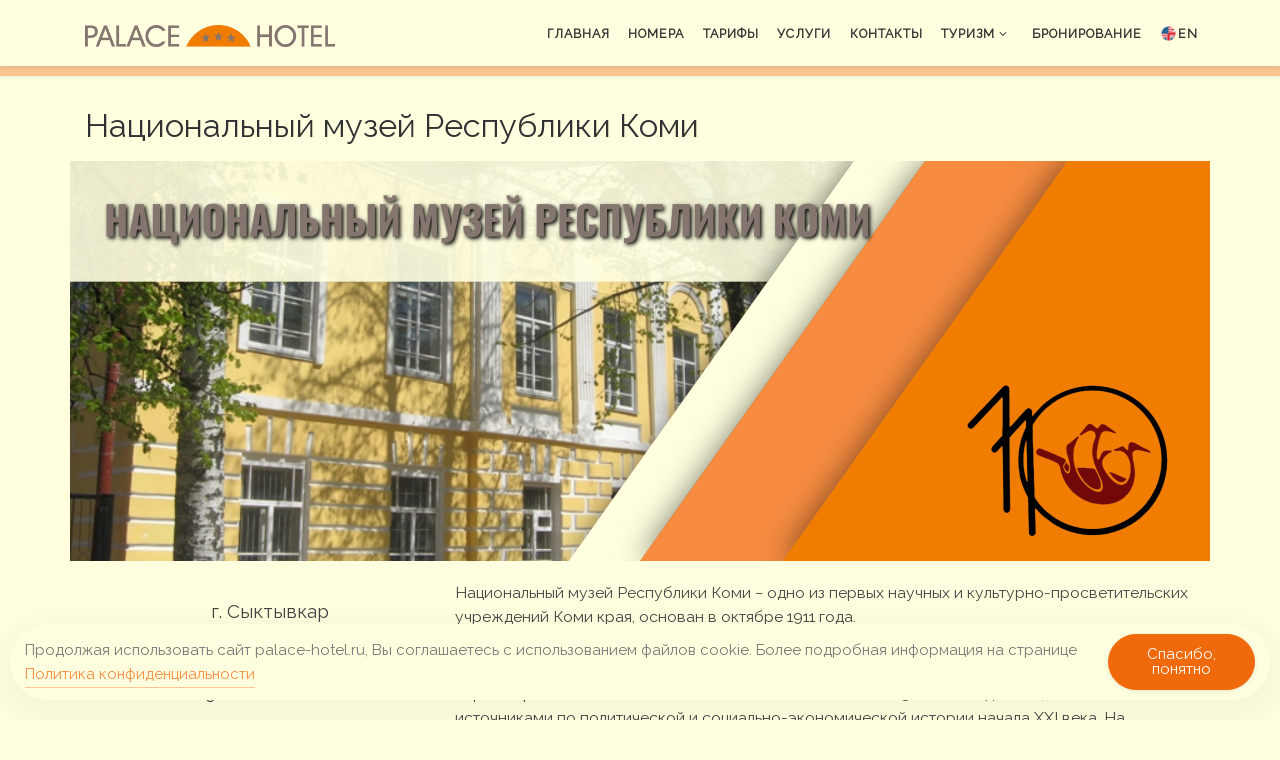

--- FILE ---
content_type: text/html; charset=UTF-8
request_url: https://www.palace-hotel.ru/culture/museums/naczionalnyj-muzej-respubliki-komi/
body_size: 20903
content:
<!DOCTYPE html>
<!--[if IE 7]>
<html class="ie ie7" lang="ru-RU" translate="no">
<![endif]-->
<!--[if IE 8]>
<html class="ie ie8" lang="ru-RU" translate="no">
<![endif]-->
<!--[if !(IE 7) | !(IE 8)  ]><!-->
<html lang="ru-RU" translate="no" class="no-js">
<!--<![endif]-->
  <head>
  <meta charset="UTF-8" />
  <meta http-equiv="X-UA-Compatible" content="IE=EDGE" />
  <meta name="viewport" content="width=device-width, initial-scale=1.0" />
  <link rel="profile"  href="https://gmpg.org/xfn/11" />
  <link rel="pingback" href="https://www.palace-hotel.ru/xmlrpc.php" />
<script>(function(html){html.className = html.className.replace(/\bno-js\b/,'js')})(document.documentElement);</script>
<title>Национальный музей Республики Коми</title>
<meta name='robots' content='max-image-preview:large, max-snippet:-1, max-video-preview:-1' />
<meta name="google" content="notranslate">

<!-- This website is made multilingual with the wpLingua plugin -->
<meta name="generator" content="wpLingua 2.10.6"/>
<link rel="alternate" href="https://www.palace-hotel.ru/culture/museums/naczionalnyj-muzej-respubliki-komi/" hreflang="ru"/>
<link rel="alternate" href="https://www.palace-hotel.ru/en/culture/museums/naczionalnyj-muzej-respubliki-komi/" hreflang="en"/>
<link rel="alternate" href="https://www.palace-hotel.ru/en/culture/museums/naczionalnyj-muzej-respubliki-komi/" hreflang="x-default"/>
<!-- / wpLingua plugin. -->

<link rel="canonical" href="https://www.palace-hotel.ru/culture/museums/naczionalnyj-muzej-respubliki-komi/">
<meta name="description" content="Национальный музей Республики Коми − одно из первых научных и культурно-просветительских учреждений Коми края, основан в октябре 1911 года">
<meta property="og:title" content="Национальный музей Республики Коми">
<meta property="og:type" content="article">
<meta property="og:image" content="https://www.palace-hotel.ru/wp-content/uploads/nmrk-header2.png">
<meta property="og:image:width" content="1140">
<meta property="og:image:height" content="400">
<meta property="og:image:alt" content="nmrk-header2">
<meta property="og:description" content="Национальный музей Республики Коми − одно из первых научных и культурно-просветительских учреждений Коми края, основан в октябре 1911 года">
<meta property="og:url" content="https://www.palace-hotel.ru/culture/museums/naczionalnyj-muzej-respubliki-komi/">
<meta property="og:locale" content="ru_RU">
<meta property="og:site_name" content="Отель &quot;Палас&quot;">
<meta property="article:published_time" content="2022-07-21T17:01:55+03:00">
<meta property="article:modified_time" content="2025-12-09T15:03:52+03:00">
<meta property="og:updated_time" content="2025-12-09T15:03:52+03:00">
<meta property="article:section" content="Музеи">
<meta property="article:tag" content="Музеи">
<link rel='dns-prefetch' href='//www.palace-hotel.ru' />
<link rel='dns-prefetch' href='//challenges.cloudflare.com' />
<link rel='dns-prefetch' href='//code.iconify.design' />
<link rel="alternate" type="application/rss+xml" title="Отель &quot;Палас&quot; &raquo; Лента" href="https://www.palace-hotel.ru/feed/" />
<link rel="alternate" type="application/rss+xml" title="Отель &quot;Палас&quot; &raquo; Лента комментариев" href="https://www.palace-hotel.ru/comments/feed/" />
<link rel="alternate" title="oEmbed (JSON)" type="application/json+oembed" href="https://www.palace-hotel.ru/wp-json/oembed/1.0/embed?url=https%3A%2F%2Fwww.palace-hotel.ru%2Fculture%2Fmuseums%2Fnaczionalnyj-muzej-respubliki-komi%2F" />
<link rel="alternate" title="oEmbed (XML)" type="text/xml+oembed" href="https://www.palace-hotel.ru/wp-json/oembed/1.0/embed?url=https%3A%2F%2Fwww.palace-hotel.ru%2Fculture%2Fmuseums%2Fnaczionalnyj-muzej-respubliki-komi%2F&#038;format=xml" />
<style id='wp-img-auto-sizes-contain-inline-css'>
img:is([sizes=auto i],[sizes^="auto," i]){contain-intrinsic-size:3000px 1500px}
/*# sourceURL=wp-img-auto-sizes-contain-inline-css */
</style>
<style id='wp-emoji-styles-inline-css'>

	img.wp-smiley, img.emoji {
		display: inline !important;
		border: none !important;
		box-shadow: none !important;
		height: 1em !important;
		width: 1em !important;
		margin: 0 0.07em !important;
		vertical-align: -0.1em !important;
		background: none !important;
		padding: 0 !important;
	}
/*# sourceURL=wp-emoji-styles-inline-css */
</style>
<style id='wp-block-library-inline-css'>
:root{--wp-block-synced-color:#7a00df;--wp-block-synced-color--rgb:122,0,223;--wp-bound-block-color:var(--wp-block-synced-color);--wp-editor-canvas-background:#ddd;--wp-admin-theme-color:#007cba;--wp-admin-theme-color--rgb:0,124,186;--wp-admin-theme-color-darker-10:#006ba1;--wp-admin-theme-color-darker-10--rgb:0,107,160.5;--wp-admin-theme-color-darker-20:#005a87;--wp-admin-theme-color-darker-20--rgb:0,90,135;--wp-admin-border-width-focus:2px}@media (min-resolution:192dpi){:root{--wp-admin-border-width-focus:1.5px}}.wp-element-button{cursor:pointer}:root .has-very-light-gray-background-color{background-color:#eee}:root .has-very-dark-gray-background-color{background-color:#313131}:root .has-very-light-gray-color{color:#eee}:root .has-very-dark-gray-color{color:#313131}:root .has-vivid-green-cyan-to-vivid-cyan-blue-gradient-background{background:linear-gradient(135deg,#00d084,#0693e3)}:root .has-purple-crush-gradient-background{background:linear-gradient(135deg,#34e2e4,#4721fb 50%,#ab1dfe)}:root .has-hazy-dawn-gradient-background{background:linear-gradient(135deg,#faaca8,#dad0ec)}:root .has-subdued-olive-gradient-background{background:linear-gradient(135deg,#fafae1,#67a671)}:root .has-atomic-cream-gradient-background{background:linear-gradient(135deg,#fdd79a,#004a59)}:root .has-nightshade-gradient-background{background:linear-gradient(135deg,#330968,#31cdcf)}:root .has-midnight-gradient-background{background:linear-gradient(135deg,#020381,#2874fc)}:root{--wp--preset--font-size--normal:16px;--wp--preset--font-size--huge:42px}.has-regular-font-size{font-size:1em}.has-larger-font-size{font-size:2.625em}.has-normal-font-size{font-size:var(--wp--preset--font-size--normal)}.has-huge-font-size{font-size:var(--wp--preset--font-size--huge)}.has-text-align-center{text-align:center}.has-text-align-left{text-align:left}.has-text-align-right{text-align:right}.has-fit-text{white-space:nowrap!important}#end-resizable-editor-section{display:none}.aligncenter{clear:both}.items-justified-left{justify-content:flex-start}.items-justified-center{justify-content:center}.items-justified-right{justify-content:flex-end}.items-justified-space-between{justify-content:space-between}.screen-reader-text{border:0;clip-path:inset(50%);height:1px;margin:-1px;overflow:hidden;padding:0;position:absolute;width:1px;word-wrap:normal!important}.screen-reader-text:focus{background-color:#ddd;clip-path:none;color:#444;display:block;font-size:1em;height:auto;left:5px;line-height:normal;padding:15px 23px 14px;text-decoration:none;top:5px;width:auto;z-index:100000}html :where(.has-border-color){border-style:solid}html :where([style*=border-top-color]){border-top-style:solid}html :where([style*=border-right-color]){border-right-style:solid}html :where([style*=border-bottom-color]){border-bottom-style:solid}html :where([style*=border-left-color]){border-left-style:solid}html :where([style*=border-width]){border-style:solid}html :where([style*=border-top-width]){border-top-style:solid}html :where([style*=border-right-width]){border-right-style:solid}html :where([style*=border-bottom-width]){border-bottom-style:solid}html :where([style*=border-left-width]){border-left-style:solid}html :where(img[class*=wp-image-]){height:auto;max-width:100%}:where(figure){margin:0 0 1em}html :where(.is-position-sticky){--wp-admin--admin-bar--position-offset:var(--wp-admin--admin-bar--height,0px)}@media screen and (max-width:600px){html :where(.is-position-sticky){--wp-admin--admin-bar--position-offset:0px}}

/*# sourceURL=wp-block-library-inline-css */
</style><style id='wp-block-image-inline-css'>
.wp-block-image>a,.wp-block-image>figure>a{display:inline-block}.wp-block-image img{box-sizing:border-box;height:auto;max-width:100%;vertical-align:bottom}@media not (prefers-reduced-motion){.wp-block-image img.hide{visibility:hidden}.wp-block-image img.show{animation:show-content-image .4s}}.wp-block-image[style*=border-radius] img,.wp-block-image[style*=border-radius]>a{border-radius:inherit}.wp-block-image.has-custom-border img{box-sizing:border-box}.wp-block-image.aligncenter{text-align:center}.wp-block-image.alignfull>a,.wp-block-image.alignwide>a{width:100%}.wp-block-image.alignfull img,.wp-block-image.alignwide img{height:auto;width:100%}.wp-block-image .aligncenter,.wp-block-image .alignleft,.wp-block-image .alignright,.wp-block-image.aligncenter,.wp-block-image.alignleft,.wp-block-image.alignright{display:table}.wp-block-image .aligncenter>figcaption,.wp-block-image .alignleft>figcaption,.wp-block-image .alignright>figcaption,.wp-block-image.aligncenter>figcaption,.wp-block-image.alignleft>figcaption,.wp-block-image.alignright>figcaption{caption-side:bottom;display:table-caption}.wp-block-image .alignleft{float:left;margin:.5em 1em .5em 0}.wp-block-image .alignright{float:right;margin:.5em 0 .5em 1em}.wp-block-image .aligncenter{margin-left:auto;margin-right:auto}.wp-block-image :where(figcaption){margin-bottom:1em;margin-top:.5em}.wp-block-image.is-style-circle-mask img{border-radius:9999px}@supports ((-webkit-mask-image:none) or (mask-image:none)) or (-webkit-mask-image:none){.wp-block-image.is-style-circle-mask img{border-radius:0;-webkit-mask-image:url('data:image/svg+xml;utf8,<svg viewBox="0 0 100 100" xmlns="http://www.w3.org/2000/svg"><circle cx="50" cy="50" r="50"/></svg>');mask-image:url('data:image/svg+xml;utf8,<svg viewBox="0 0 100 100" xmlns="http://www.w3.org/2000/svg"><circle cx="50" cy="50" r="50"/></svg>');mask-mode:alpha;-webkit-mask-position:center;mask-position:center;-webkit-mask-repeat:no-repeat;mask-repeat:no-repeat;-webkit-mask-size:contain;mask-size:contain}}:root :where(.wp-block-image.is-style-rounded img,.wp-block-image .is-style-rounded img){border-radius:9999px}.wp-block-image figure{margin:0}.wp-lightbox-container{display:flex;flex-direction:column;position:relative}.wp-lightbox-container img{cursor:zoom-in}.wp-lightbox-container img:hover+button{opacity:1}.wp-lightbox-container button{align-items:center;backdrop-filter:blur(16px) saturate(180%);background-color:#5a5a5a40;border:none;border-radius:4px;cursor:zoom-in;display:flex;height:20px;justify-content:center;opacity:0;padding:0;position:absolute;right:16px;text-align:center;top:16px;width:20px;z-index:100}@media not (prefers-reduced-motion){.wp-lightbox-container button{transition:opacity .2s ease}}.wp-lightbox-container button:focus-visible{outline:3px auto #5a5a5a40;outline:3px auto -webkit-focus-ring-color;outline-offset:3px}.wp-lightbox-container button:hover{cursor:pointer;opacity:1}.wp-lightbox-container button:focus{opacity:1}.wp-lightbox-container button:focus,.wp-lightbox-container button:hover,.wp-lightbox-container button:not(:hover):not(:active):not(.has-background){background-color:#5a5a5a40;border:none}.wp-lightbox-overlay{box-sizing:border-box;cursor:zoom-out;height:100vh;left:0;overflow:hidden;position:fixed;top:0;visibility:hidden;width:100%;z-index:100000}.wp-lightbox-overlay .close-button{align-items:center;cursor:pointer;display:flex;justify-content:center;min-height:40px;min-width:40px;padding:0;position:absolute;right:calc(env(safe-area-inset-right) + 16px);top:calc(env(safe-area-inset-top) + 16px);z-index:5000000}.wp-lightbox-overlay .close-button:focus,.wp-lightbox-overlay .close-button:hover,.wp-lightbox-overlay .close-button:not(:hover):not(:active):not(.has-background){background:none;border:none}.wp-lightbox-overlay .lightbox-image-container{height:var(--wp--lightbox-container-height);left:50%;overflow:hidden;position:absolute;top:50%;transform:translate(-50%,-50%);transform-origin:top left;width:var(--wp--lightbox-container-width);z-index:9999999999}.wp-lightbox-overlay .wp-block-image{align-items:center;box-sizing:border-box;display:flex;height:100%;justify-content:center;margin:0;position:relative;transform-origin:0 0;width:100%;z-index:3000000}.wp-lightbox-overlay .wp-block-image img{height:var(--wp--lightbox-image-height);min-height:var(--wp--lightbox-image-height);min-width:var(--wp--lightbox-image-width);width:var(--wp--lightbox-image-width)}.wp-lightbox-overlay .wp-block-image figcaption{display:none}.wp-lightbox-overlay button{background:none;border:none}.wp-lightbox-overlay .scrim{background-color:#fff;height:100%;opacity:.9;position:absolute;width:100%;z-index:2000000}.wp-lightbox-overlay.active{visibility:visible}@media not (prefers-reduced-motion){.wp-lightbox-overlay.active{animation:turn-on-visibility .25s both}.wp-lightbox-overlay.active img{animation:turn-on-visibility .35s both}.wp-lightbox-overlay.show-closing-animation:not(.active){animation:turn-off-visibility .35s both}.wp-lightbox-overlay.show-closing-animation:not(.active) img{animation:turn-off-visibility .25s both}.wp-lightbox-overlay.zoom.active{animation:none;opacity:1;visibility:visible}.wp-lightbox-overlay.zoom.active .lightbox-image-container{animation:lightbox-zoom-in .4s}.wp-lightbox-overlay.zoom.active .lightbox-image-container img{animation:none}.wp-lightbox-overlay.zoom.active .scrim{animation:turn-on-visibility .4s forwards}.wp-lightbox-overlay.zoom.show-closing-animation:not(.active){animation:none}.wp-lightbox-overlay.zoom.show-closing-animation:not(.active) .lightbox-image-container{animation:lightbox-zoom-out .4s}.wp-lightbox-overlay.zoom.show-closing-animation:not(.active) .lightbox-image-container img{animation:none}.wp-lightbox-overlay.zoom.show-closing-animation:not(.active) .scrim{animation:turn-off-visibility .4s forwards}}@keyframes show-content-image{0%{visibility:hidden}99%{visibility:hidden}to{visibility:visible}}@keyframes turn-on-visibility{0%{opacity:0}to{opacity:1}}@keyframes turn-off-visibility{0%{opacity:1;visibility:visible}99%{opacity:0;visibility:visible}to{opacity:0;visibility:hidden}}@keyframes lightbox-zoom-in{0%{transform:translate(calc((-100vw + var(--wp--lightbox-scrollbar-width))/2 + var(--wp--lightbox-initial-left-position)),calc(-50vh + var(--wp--lightbox-initial-top-position))) scale(var(--wp--lightbox-scale))}to{transform:translate(-50%,-50%) scale(1)}}@keyframes lightbox-zoom-out{0%{transform:translate(-50%,-50%) scale(1);visibility:visible}99%{visibility:visible}to{transform:translate(calc((-100vw + var(--wp--lightbox-scrollbar-width))/2 + var(--wp--lightbox-initial-left-position)),calc(-50vh + var(--wp--lightbox-initial-top-position))) scale(var(--wp--lightbox-scale));visibility:hidden}}
/*# sourceURL=https://www.palace-hotel.ru/wp-includes/blocks/image/style.min.css */
</style>
<style id='wp-block-columns-inline-css'>
.wp-block-columns{box-sizing:border-box;display:flex;flex-wrap:wrap!important}@media (min-width:782px){.wp-block-columns{flex-wrap:nowrap!important}}.wp-block-columns{align-items:normal!important}.wp-block-columns.are-vertically-aligned-top{align-items:flex-start}.wp-block-columns.are-vertically-aligned-center{align-items:center}.wp-block-columns.are-vertically-aligned-bottom{align-items:flex-end}@media (max-width:781px){.wp-block-columns:not(.is-not-stacked-on-mobile)>.wp-block-column{flex-basis:100%!important}}@media (min-width:782px){.wp-block-columns:not(.is-not-stacked-on-mobile)>.wp-block-column{flex-basis:0;flex-grow:1}.wp-block-columns:not(.is-not-stacked-on-mobile)>.wp-block-column[style*=flex-basis]{flex-grow:0}}.wp-block-columns.is-not-stacked-on-mobile{flex-wrap:nowrap!important}.wp-block-columns.is-not-stacked-on-mobile>.wp-block-column{flex-basis:0;flex-grow:1}.wp-block-columns.is-not-stacked-on-mobile>.wp-block-column[style*=flex-basis]{flex-grow:0}:where(.wp-block-columns){margin-bottom:1.75em}:where(.wp-block-columns.has-background){padding:1.25em 2.375em}.wp-block-column{flex-grow:1;min-width:0;overflow-wrap:break-word;word-break:break-word}.wp-block-column.is-vertically-aligned-top{align-self:flex-start}.wp-block-column.is-vertically-aligned-center{align-self:center}.wp-block-column.is-vertically-aligned-bottom{align-self:flex-end}.wp-block-column.is-vertically-aligned-stretch{align-self:stretch}.wp-block-column.is-vertically-aligned-bottom,.wp-block-column.is-vertically-aligned-center,.wp-block-column.is-vertically-aligned-top{width:100%}
/*# sourceURL=https://www.palace-hotel.ru/wp-includes/blocks/columns/style.min.css */
</style>
<style id='wp-block-paragraph-inline-css'>
.is-small-text{font-size:.875em}.is-regular-text{font-size:1em}.is-large-text{font-size:2.25em}.is-larger-text{font-size:3em}.has-drop-cap:not(:focus):first-letter{float:left;font-size:8.4em;font-style:normal;font-weight:100;line-height:.68;margin:.05em .1em 0 0;text-transform:uppercase}body.rtl .has-drop-cap:not(:focus):first-letter{float:none;margin-left:.1em}p.has-drop-cap.has-background{overflow:hidden}:root :where(p.has-background){padding:1.25em 2.375em}:where(p.has-text-color:not(.has-link-color)) a{color:inherit}p.has-text-align-left[style*="writing-mode:vertical-lr"],p.has-text-align-right[style*="writing-mode:vertical-rl"]{rotate:180deg}
/*# sourceURL=https://www.palace-hotel.ru/wp-includes/blocks/paragraph/style.min.css */
</style>
<style id='global-styles-inline-css'>
:root{--wp--preset--aspect-ratio--square: 1;--wp--preset--aspect-ratio--4-3: 4/3;--wp--preset--aspect-ratio--3-4: 3/4;--wp--preset--aspect-ratio--3-2: 3/2;--wp--preset--aspect-ratio--2-3: 2/3;--wp--preset--aspect-ratio--16-9: 16/9;--wp--preset--aspect-ratio--9-16: 9/16;--wp--preset--color--black: #000000;--wp--preset--color--cyan-bluish-gray: #abb8c3;--wp--preset--color--white: #ffffff;--wp--preset--color--pale-pink: #f78da7;--wp--preset--color--vivid-red: #cf2e2e;--wp--preset--color--luminous-vivid-orange: #ff6900;--wp--preset--color--luminous-vivid-amber: #fcb900;--wp--preset--color--light-green-cyan: #7bdcb5;--wp--preset--color--vivid-green-cyan: #00d084;--wp--preset--color--pale-cyan-blue: #8ed1fc;--wp--preset--color--vivid-cyan-blue: #0693e3;--wp--preset--color--vivid-purple: #9b51e0;--wp--preset--gradient--vivid-cyan-blue-to-vivid-purple: linear-gradient(135deg,rgb(6,147,227) 0%,rgb(155,81,224) 100%);--wp--preset--gradient--light-green-cyan-to-vivid-green-cyan: linear-gradient(135deg,rgb(122,220,180) 0%,rgb(0,208,130) 100%);--wp--preset--gradient--luminous-vivid-amber-to-luminous-vivid-orange: linear-gradient(135deg,rgb(252,185,0) 0%,rgb(255,105,0) 100%);--wp--preset--gradient--luminous-vivid-orange-to-vivid-red: linear-gradient(135deg,rgb(255,105,0) 0%,rgb(207,46,46) 100%);--wp--preset--gradient--very-light-gray-to-cyan-bluish-gray: linear-gradient(135deg,rgb(238,238,238) 0%,rgb(169,184,195) 100%);--wp--preset--gradient--cool-to-warm-spectrum: linear-gradient(135deg,rgb(74,234,220) 0%,rgb(151,120,209) 20%,rgb(207,42,186) 40%,rgb(238,44,130) 60%,rgb(251,105,98) 80%,rgb(254,248,76) 100%);--wp--preset--gradient--blush-light-purple: linear-gradient(135deg,rgb(255,206,236) 0%,rgb(152,150,240) 100%);--wp--preset--gradient--blush-bordeaux: linear-gradient(135deg,rgb(254,205,165) 0%,rgb(254,45,45) 50%,rgb(107,0,62) 100%);--wp--preset--gradient--luminous-dusk: linear-gradient(135deg,rgb(255,203,112) 0%,rgb(199,81,192) 50%,rgb(65,88,208) 100%);--wp--preset--gradient--pale-ocean: linear-gradient(135deg,rgb(255,245,203) 0%,rgb(182,227,212) 50%,rgb(51,167,181) 100%);--wp--preset--gradient--electric-grass: linear-gradient(135deg,rgb(202,248,128) 0%,rgb(113,206,126) 100%);--wp--preset--gradient--midnight: linear-gradient(135deg,rgb(2,3,129) 0%,rgb(40,116,252) 100%);--wp--preset--font-size--small: 13px;--wp--preset--font-size--medium: 20px;--wp--preset--font-size--large: 36px;--wp--preset--font-size--x-large: 42px;--wp--preset--spacing--20: 0.44rem;--wp--preset--spacing--30: 0.67rem;--wp--preset--spacing--40: 1rem;--wp--preset--spacing--50: 1.5rem;--wp--preset--spacing--60: 2.25rem;--wp--preset--spacing--70: 3.38rem;--wp--preset--spacing--80: 5.06rem;--wp--preset--shadow--natural: 6px 6px 9px rgba(0, 0, 0, 0.2);--wp--preset--shadow--deep: 12px 12px 50px rgba(0, 0, 0, 0.4);--wp--preset--shadow--sharp: 6px 6px 0px rgba(0, 0, 0, 0.2);--wp--preset--shadow--outlined: 6px 6px 0px -3px rgb(255, 255, 255), 6px 6px rgb(0, 0, 0);--wp--preset--shadow--crisp: 6px 6px 0px rgb(0, 0, 0);}:where(.is-layout-flex){gap: 0.5em;}:where(.is-layout-grid){gap: 0.5em;}body .is-layout-flex{display: flex;}.is-layout-flex{flex-wrap: wrap;align-items: center;}.is-layout-flex > :is(*, div){margin: 0;}body .is-layout-grid{display: grid;}.is-layout-grid > :is(*, div){margin: 0;}:where(.wp-block-columns.is-layout-flex){gap: 2em;}:where(.wp-block-columns.is-layout-grid){gap: 2em;}:where(.wp-block-post-template.is-layout-flex){gap: 1.25em;}:where(.wp-block-post-template.is-layout-grid){gap: 1.25em;}.has-black-color{color: var(--wp--preset--color--black) !important;}.has-cyan-bluish-gray-color{color: var(--wp--preset--color--cyan-bluish-gray) !important;}.has-white-color{color: var(--wp--preset--color--white) !important;}.has-pale-pink-color{color: var(--wp--preset--color--pale-pink) !important;}.has-vivid-red-color{color: var(--wp--preset--color--vivid-red) !important;}.has-luminous-vivid-orange-color{color: var(--wp--preset--color--luminous-vivid-orange) !important;}.has-luminous-vivid-amber-color{color: var(--wp--preset--color--luminous-vivid-amber) !important;}.has-light-green-cyan-color{color: var(--wp--preset--color--light-green-cyan) !important;}.has-vivid-green-cyan-color{color: var(--wp--preset--color--vivid-green-cyan) !important;}.has-pale-cyan-blue-color{color: var(--wp--preset--color--pale-cyan-blue) !important;}.has-vivid-cyan-blue-color{color: var(--wp--preset--color--vivid-cyan-blue) !important;}.has-vivid-purple-color{color: var(--wp--preset--color--vivid-purple) !important;}.has-black-background-color{background-color: var(--wp--preset--color--black) !important;}.has-cyan-bluish-gray-background-color{background-color: var(--wp--preset--color--cyan-bluish-gray) !important;}.has-white-background-color{background-color: var(--wp--preset--color--white) !important;}.has-pale-pink-background-color{background-color: var(--wp--preset--color--pale-pink) !important;}.has-vivid-red-background-color{background-color: var(--wp--preset--color--vivid-red) !important;}.has-luminous-vivid-orange-background-color{background-color: var(--wp--preset--color--luminous-vivid-orange) !important;}.has-luminous-vivid-amber-background-color{background-color: var(--wp--preset--color--luminous-vivid-amber) !important;}.has-light-green-cyan-background-color{background-color: var(--wp--preset--color--light-green-cyan) !important;}.has-vivid-green-cyan-background-color{background-color: var(--wp--preset--color--vivid-green-cyan) !important;}.has-pale-cyan-blue-background-color{background-color: var(--wp--preset--color--pale-cyan-blue) !important;}.has-vivid-cyan-blue-background-color{background-color: var(--wp--preset--color--vivid-cyan-blue) !important;}.has-vivid-purple-background-color{background-color: var(--wp--preset--color--vivid-purple) !important;}.has-black-border-color{border-color: var(--wp--preset--color--black) !important;}.has-cyan-bluish-gray-border-color{border-color: var(--wp--preset--color--cyan-bluish-gray) !important;}.has-white-border-color{border-color: var(--wp--preset--color--white) !important;}.has-pale-pink-border-color{border-color: var(--wp--preset--color--pale-pink) !important;}.has-vivid-red-border-color{border-color: var(--wp--preset--color--vivid-red) !important;}.has-luminous-vivid-orange-border-color{border-color: var(--wp--preset--color--luminous-vivid-orange) !important;}.has-luminous-vivid-amber-border-color{border-color: var(--wp--preset--color--luminous-vivid-amber) !important;}.has-light-green-cyan-border-color{border-color: var(--wp--preset--color--light-green-cyan) !important;}.has-vivid-green-cyan-border-color{border-color: var(--wp--preset--color--vivid-green-cyan) !important;}.has-pale-cyan-blue-border-color{border-color: var(--wp--preset--color--pale-cyan-blue) !important;}.has-vivid-cyan-blue-border-color{border-color: var(--wp--preset--color--vivid-cyan-blue) !important;}.has-vivid-purple-border-color{border-color: var(--wp--preset--color--vivid-purple) !important;}.has-vivid-cyan-blue-to-vivid-purple-gradient-background{background: var(--wp--preset--gradient--vivid-cyan-blue-to-vivid-purple) !important;}.has-light-green-cyan-to-vivid-green-cyan-gradient-background{background: var(--wp--preset--gradient--light-green-cyan-to-vivid-green-cyan) !important;}.has-luminous-vivid-amber-to-luminous-vivid-orange-gradient-background{background: var(--wp--preset--gradient--luminous-vivid-amber-to-luminous-vivid-orange) !important;}.has-luminous-vivid-orange-to-vivid-red-gradient-background{background: var(--wp--preset--gradient--luminous-vivid-orange-to-vivid-red) !important;}.has-very-light-gray-to-cyan-bluish-gray-gradient-background{background: var(--wp--preset--gradient--very-light-gray-to-cyan-bluish-gray) !important;}.has-cool-to-warm-spectrum-gradient-background{background: var(--wp--preset--gradient--cool-to-warm-spectrum) !important;}.has-blush-light-purple-gradient-background{background: var(--wp--preset--gradient--blush-light-purple) !important;}.has-blush-bordeaux-gradient-background{background: var(--wp--preset--gradient--blush-bordeaux) !important;}.has-luminous-dusk-gradient-background{background: var(--wp--preset--gradient--luminous-dusk) !important;}.has-pale-ocean-gradient-background{background: var(--wp--preset--gradient--pale-ocean) !important;}.has-electric-grass-gradient-background{background: var(--wp--preset--gradient--electric-grass) !important;}.has-midnight-gradient-background{background: var(--wp--preset--gradient--midnight) !important;}.has-small-font-size{font-size: var(--wp--preset--font-size--small) !important;}.has-medium-font-size{font-size: var(--wp--preset--font-size--medium) !important;}.has-large-font-size{font-size: var(--wp--preset--font-size--large) !important;}.has-x-large-font-size{font-size: var(--wp--preset--font-size--x-large) !important;}
:where(.wp-block-columns.is-layout-flex){gap: 2em;}:where(.wp-block-columns.is-layout-grid){gap: 2em;}
/*# sourceURL=global-styles-inline-css */
</style>
<style id='core-block-supports-inline-css'>
.wp-container-core-buttons-is-layout-16018d1d{justify-content:center;}.wp-container-core-columns-is-layout-9d6595d7{flex-wrap:nowrap;}
/*# sourceURL=core-block-supports-inline-css */
</style>

<style id='classic-theme-styles-inline-css'>
/*! This file is auto-generated */
.wp-block-button__link{color:#fff;background-color:#32373c;border-radius:9999px;box-shadow:none;text-decoration:none;padding:calc(.667em + 2px) calc(1.333em + 2px);font-size:1.125em}.wp-block-file__button{background:#32373c;color:#fff;text-decoration:none}
/*# sourceURL=/wp-includes/css/classic-themes.min.css */
</style>
<link rel='stylesheet' id='contact-form-7-css' href='https://www.palace-hotel.ru/wp-content/plugins/contact-form-7/includes/css/styles.css?ver=6.1.4' media='all' />
<link rel='stylesheet' id='simple-gdpr-cookie-compliance-css' href='https://www.palace-hotel.ru/wp-content/plugins/simple-gdpr-cookie-compliance/public/assets/dist/public.min.css?ver=2.0.0' media='all' />
<style id='simple-gdpr-cookie-compliance-inline-css'>
:root{--sgcc-text-color:#777777;--sgcc-link-color:#f78c40;--sgcc-link-hover-color:#f0690a;--sgcc-notice-background-color:rgb(255,255,224);--sgcc-cookie-icon-color:#222222;--sgcc-close-button-background-color:#222222;--sgcc-close-button-hover-background-color:#4cc500;--sgcc-close-button-color:#ffffff;--sgcc-close-button-hover-color:#ffffff;--sgcc-accept-button-background-color:rgb(240,105,10);--sgcc-accept-button-hover-background-color:rgba(221,153,51,0);--sgcc-accept-button-color:#ffffff;--sgcc-accept-button-hover-color:#f0690a;--sgcc-accept-button-border-color:rgb(240,105,10);--sgcc-accept-button-hover-border-color:rgb(240,105,10);}
/*# sourceURL=simple-gdpr-cookie-compliance-inline-css */
</style>
<link rel='stylesheet' id='wplingua-css' href='https://www.palace-hotel.ru/wp-content/plugins/wplingua/assets/css/front.css?ver=2.10.6' media='all' />
<link rel='stylesheet' id='grid-accordion-plugin-style-css' href='https://www.palace-hotel.ru/wp-content/plugins/grid-accordion/public/assets/css/grid-accordion.min.css?ver=1.9.14' media='all' />
<link rel='stylesheet' id='parent-style-css' href='https://www.palace-hotel.ru/wp-content/themes/customizr/style.css?ver=6.9' media='all' />
<link rel='stylesheet' id='child-style-css' href='https://www.palace-hotel.ru/wp-content/themes/customizrchild/style.css?ver=6.9' media='all' />
<link rel='stylesheet' id='cf7-grid-layout-css-css' href='https://www.palace-hotel.ru/wp-content/themes/customizrchild/css/cf7-grid-layout-public.css?ver=6.9' media='all' />
<link rel='stylesheet' id='smart-grid-css-css' href='https://www.palace-hotel.ru/wp-content/themes/customizrchild/css/smart-grid.min.css?ver=6.9' media='all' />
<link rel='stylesheet' id='customizr-main-css' href='https://www.palace-hotel.ru/wp-content/themes/customizr/assets/front/css/style.min.css?ver=4.4.24' media='all' />
<style id='customizr-main-inline-css'>
::-moz-selection{background-color:#f78c40}::selection{background-color:#f78c40}a,.btn-skin:active,.btn-skin:focus,.btn-skin:hover,.btn-skin.inverted,.grid-container__classic .post-type__icon,.post-type__icon:hover .icn-format,.grid-container__classic .post-type__icon:hover .icn-format,[class*='grid-container__'] .entry-title a.czr-title:hover,input[type=checkbox]:checked::before{color:#f78c40}.czr-css-loader > div ,.btn-skin,.btn-skin:active,.btn-skin:focus,.btn-skin:hover,.btn-skin-h-dark,.btn-skin-h-dark.inverted:active,.btn-skin-h-dark.inverted:focus,.btn-skin-h-dark.inverted:hover{border-color:#f78c40}.tc-header.border-top{border-top-color:#f78c40}[class*='grid-container__'] .entry-title a:hover::after,.grid-container__classic .post-type__icon,.btn-skin,.btn-skin.inverted:active,.btn-skin.inverted:focus,.btn-skin.inverted:hover,.btn-skin-h-dark,.btn-skin-h-dark.inverted:active,.btn-skin-h-dark.inverted:focus,.btn-skin-h-dark.inverted:hover,.sidebar .widget-title::after,input[type=radio]:checked::before{background-color:#f78c40}.btn-skin-light:active,.btn-skin-light:focus,.btn-skin-light:hover,.btn-skin-light.inverted{color:#fab889}input:not([type='submit']):not([type='button']):not([type='number']):not([type='checkbox']):not([type='radio']):focus,textarea:focus,.btn-skin-light,.btn-skin-light.inverted,.btn-skin-light:active,.btn-skin-light:focus,.btn-skin-light:hover,.btn-skin-light.inverted:active,.btn-skin-light.inverted:focus,.btn-skin-light.inverted:hover{border-color:#fab889}.btn-skin-light,.btn-skin-light.inverted:active,.btn-skin-light.inverted:focus,.btn-skin-light.inverted:hover{background-color:#fab889}.btn-skin-lightest:active,.btn-skin-lightest:focus,.btn-skin-lightest:hover,.btn-skin-lightest.inverted{color:#fbc7a2}.btn-skin-lightest,.btn-skin-lightest.inverted,.btn-skin-lightest:active,.btn-skin-lightest:focus,.btn-skin-lightest:hover,.btn-skin-lightest.inverted:active,.btn-skin-lightest.inverted:focus,.btn-skin-lightest.inverted:hover{border-color:#fbc7a2}.btn-skin-lightest,.btn-skin-lightest.inverted:active,.btn-skin-lightest.inverted:focus,.btn-skin-lightest.inverted:hover{background-color:#fbc7a2}.pagination,a:hover,a:focus,a:active,.btn-skin-dark:active,.btn-skin-dark:focus,.btn-skin-dark:hover,.btn-skin-dark.inverted,.btn-skin-dark-oh:active,.btn-skin-dark-oh:focus,.btn-skin-dark-oh:hover,.post-info a:not(.btn):hover,.grid-container__classic .post-type__icon .icn-format,[class*='grid-container__'] .hover .entry-title a,.widget-area a:not(.btn):hover,a.czr-format-link:hover,.format-link.hover a.czr-format-link,button[type=submit]:hover,button[type=submit]:active,button[type=submit]:focus,input[type=submit]:hover,input[type=submit]:active,input[type=submit]:focus,.tabs .nav-link:hover,.tabs .nav-link.active,.tabs .nav-link.active:hover,.tabs .nav-link.active:focus{color:#f0690a}.grid-container__classic.tc-grid-border .grid__item,.btn-skin-dark,.btn-skin-dark.inverted,button[type=submit],input[type=submit],.btn-skin-dark:active,.btn-skin-dark:focus,.btn-skin-dark:hover,.btn-skin-dark.inverted:active,.btn-skin-dark.inverted:focus,.btn-skin-dark.inverted:hover,.btn-skin-h-dark:active,.btn-skin-h-dark:focus,.btn-skin-h-dark:hover,.btn-skin-h-dark.inverted,.btn-skin-h-dark.inverted,.btn-skin-h-dark.inverted,.btn-skin-dark-oh:active,.btn-skin-dark-oh:focus,.btn-skin-dark-oh:hover,.btn-skin-dark-oh.inverted:active,.btn-skin-dark-oh.inverted:focus,.btn-skin-dark-oh.inverted:hover,button[type=submit]:hover,button[type=submit]:active,button[type=submit]:focus,input[type=submit]:hover,input[type=submit]:active,input[type=submit]:focus{border-color:#f0690a}.btn-skin-dark,.btn-skin-dark.inverted:active,.btn-skin-dark.inverted:focus,.btn-skin-dark.inverted:hover,.btn-skin-h-dark:active,.btn-skin-h-dark:focus,.btn-skin-h-dark:hover,.btn-skin-h-dark.inverted,.btn-skin-h-dark.inverted,.btn-skin-h-dark.inverted,.btn-skin-dark-oh.inverted:active,.btn-skin-dark-oh.inverted:focus,.btn-skin-dark-oh.inverted:hover,.grid-container__classic .post-type__icon:hover,button[type=submit],input[type=submit],.czr-link-hover-underline .widgets-list-layout-links a:not(.btn)::before,.czr-link-hover-underline .widget_archive a:not(.btn)::before,.czr-link-hover-underline .widget_nav_menu a:not(.btn)::before,.czr-link-hover-underline .widget_rss ul a:not(.btn)::before,.czr-link-hover-underline .widget_recent_entries a:not(.btn)::before,.czr-link-hover-underline .widget_categories a:not(.btn)::before,.czr-link-hover-underline .widget_meta a:not(.btn)::before,.czr-link-hover-underline .widget_recent_comments a:not(.btn)::before,.czr-link-hover-underline .widget_pages a:not(.btn)::before,.czr-link-hover-underline .widget_calendar a:not(.btn)::before,[class*='grid-container__'] .hover .entry-title a::after,a.czr-format-link::before,.comment-author a::before,.comment-link::before,.tabs .nav-link.active::before{background-color:#f0690a}.btn-skin-dark-shaded:active,.btn-skin-dark-shaded:focus,.btn-skin-dark-shaded:hover,.btn-skin-dark-shaded.inverted{background-color:rgba(240,105,10,0.2)}.btn-skin-dark-shaded,.btn-skin-dark-shaded.inverted:active,.btn-skin-dark-shaded.inverted:focus,.btn-skin-dark-shaded.inverted:hover{background-color:rgba(240,105,10,0.8)}.tc-header,#tc-sn .tc-sn-inner,.czr-overlay,.add-menu-button,.tc-header .socials a,.tc-header .socials a:focus,.tc-header .socials a:active,.nav__utils,.nav__utils a,.nav__utils a:focus,.nav__utils a:active,.header-contact__info a,.header-contact__info a:focus,.header-contact__info a:active,.czr-overlay a:hover,.dropdown-menu,.tc-header .navbar-brand-sitename,[class*=nav__menu] .nav__link,[class*=nav__menu] .nav__link-wrapper .caret__dropdown-toggler,[class*=nav__menu] .dropdown-menu .nav__link,[class*=nav__menu] .dropdown-item .nav__link:hover,.tc-header form.czr-form label,.czr-overlay form.czr-form label,.tc-header .czr-form input:not([type='submit']):not([type='button']):not([type='number']):not([type='checkbox']):not([type='radio']),.tc-header .czr-form textarea,.tc-header .czr-form .form-control,.czr-overlay .czr-form input:not([type='submit']):not([type='button']):not([type='number']):not([type='checkbox']):not([type='radio']),.czr-overlay .czr-form textarea,.czr-overlay .czr-form .form-control,.tc-header h1,.tc-header h2,.tc-header h3,.tc-header h4,.tc-header h5,.tc-header h6{color:#313131}.tc-header .czr-form input:not([type='submit']):not([type='button']):not([type='number']):not([type='checkbox']):not([type='radio']),.tc-header .czr-form textarea,.tc-header .czr-form .form-control,.czr-overlay .czr-form input:not([type='submit']):not([type='button']):not([type='number']):not([type='checkbox']):not([type='radio']),.czr-overlay .czr-form textarea,.czr-overlay .czr-form .form-control{border-color:#313131}.ham__toggler-span-wrapper .line,[class*=nav__menu] .nav__title::before{background-color:#313131}.header-tagline,[class*=nav__menu] .nav__link:hover,[class*=nav__menu] .nav__link-wrapper .caret__dropdown-toggler:hover,[class*=nav__menu] .show:not(.dropdown-item) > .nav__link,[class*=nav__menu] .show:not(.dropdown-item) > .nav__link-wrapper .nav__link,.czr-highlight-contextual-menu-items [class*=nav__menu] li:not(.dropdown-item).current-active > .nav__link,.czr-highlight-contextual-menu-items [class*=nav__menu] li:not(.dropdown-item).current-active > .nav__link-wrapper .nav__link,.czr-highlight-contextual-menu-items [class*=nav__menu] .current-menu-item > .nav__link,.czr-highlight-contextual-menu-items [class*=nav__menu] .current-menu-item > .nav__link-wrapper .nav__link,[class*=nav__menu] .dropdown-item .nav__link,.czr-overlay a,.tc-header .socials a:hover,.nav__utils a:hover,.czr-highlight-contextual-menu-items .nav__utils a.current-active,.header-contact__info a:hover,.tc-header .czr-form .form-group.in-focus label,.czr-overlay .czr-form .form-group.in-focus label{color:rgba(49,49,49,0.7)}.nav__utils .ham-toggler-menu.czr-collapsed:hover .line{background-color:rgba(49,49,49,0.7)}.topbar-navbar__wrapper,.dropdown-item:not(:last-of-type){border-color:rgba(49,49,49,0.09)}.tc-header{border-bottom-color:rgba(49,49,49,0.09)}#tc-sn{outline-color:rgba(49,49,49,0.09)}.mobile-nav__container,.header-search__container,.mobile-nav__nav,.vertical-nav > li:not(:last-of-type){border-color:rgba(49,49,49,0.075)}.tc-header,#tc-sn .tc-sn-inner,.dropdown-menu,.dropdown-item:active,.dropdown-item:focus,.dropdown-item:hover{background-color:#ffffe0}.sticky-transparent.is-sticky .mobile-sticky,.sticky-transparent.is-sticky .desktop-sticky,.sticky-transparent.is-sticky .mobile-nav__nav,.header-transparent:not(.is-sticky) .mobile-nav__nav,.header-transparent:not(.is-sticky) .dropdown-menu{background-color:rgba(255,255,224,0.9)}.czr-overlay{background-color:rgba(255,255,224,0.98)}.dropdown-item:before,.vertical-nav .caret__dropdown-toggler{background-color:rgba(0,0,31,0.045)}.navbar-brand,.header-tagline,h1,h2,h3,.tc-dropcap { font-family : 'Raleway'; }
body { font-family : 'Raleway'; }

              body {
                font-size : 0.79em!important;
                line-height : 1.5em;
              }
              @media (min-width: 20em) and (max-width: 60em) {
                body {
                  font-size: calc( 0.79em + 0.1045 * ( ( 100vw - 20em) / 40 ))!important;
                }
              }
              @media (min-width: 60em) {
                body {
                  font-size: 0.82em!important;
                }
              }

#czr-push-footer { display: none; visibility: hidden; }
        .czr-sticky-footer #czr-push-footer.sticky-footer-enabled { display: block; }
        
/*# sourceURL=customizr-main-inline-css */
</style>
<link rel='stylesheet' id='customizr-ms-respond-css' href='https://www.palace-hotel.ru/wp-content/themes/customizr/assets/front/css/style-modular-scale.min.css?ver=4.4.24' media='all' />
<link rel='stylesheet' id='customizr-style-css' href='https://www.palace-hotel.ru/wp-content/themes/customizrchild/style.css?ver=4.4.24' media='all' />
<link rel='stylesheet' id='jquery-ui-smoothness-css' href='https://www.palace-hotel.ru/wp-content/plugins/contact-form-7/includes/js/jquery-ui/themes/smoothness/jquery-ui.min.css?ver=1.12.1' media='screen' />
<link rel='stylesheet' id='GoogleMaterialIcons-css' href='https://fonts.googleapis.com/icon?family=Material+Icons&#038;ver=6.9' media='all' />
<link rel='stylesheet' id='FlaticonHotelServices-css' href='https://www.palace-hotel.ru/wp-content/themes/customizrchild/font/flaticon.css?ver=6.9' media='all' />
<script id="nb-jquery" src="https://www.palace-hotel.ru/wp-includes/js/jquery/jquery.min.js?ver=3.7.1" id="jquery-core-js"></script>
<script src="https://www.palace-hotel.ru/wp-includes/js/jquery/jquery-migrate.min.js?ver=3.4.1" id="jquery-migrate-js"></script>
<script src="https://www.palace-hotel.ru/wp-content/plugins/wplingua/assets/js/front.js?ver=2.10.6" id="wplingua-script-js"></script>
<script src="https://code.iconify.design/3/3.1.1/iconify.min.js?ver=6.9" id="iconify-min-js-js"></script>
<script src="https://www.palace-hotel.ru/wp-content/themes/customizr/assets/front/js/libs/modernizr.min.js?ver=4.4.24" id="modernizr-js"></script>
<script src="https://www.palace-hotel.ru/wp-includes/js/underscore.min.js?ver=1.13.7" id="underscore-js"></script>
<script id="tc-scripts-js-extra">
var CZRParams = {"assetsPath":"https://www.palace-hotel.ru/wp-content/themes/customizr/assets/front/","mainScriptUrl":"https://www.palace-hotel.ru/wp-content/themes/customizr/assets/front/js/tc-scripts.min.js?4.4.24","deferFontAwesome":"1","fontAwesomeUrl":"https://www.palace-hotel.ru/wp-content/themes/customizr/assets/shared/fonts/fa/css/fontawesome-all.min.css?4.4.24","_disabled":[],"centerSliderImg":"1","isLightBoxEnabled":"1","SmoothScroll":{"Enabled":true,"Options":{"touchpadSupport":false}},"isAnchorScrollEnabled":"","anchorSmoothScrollExclude":{"simple":["[class*=edd]",".carousel-control","[data-toggle=\"modal\"]","[data-toggle=\"dropdown\"]","[data-toggle=\"czr-dropdown\"]","[data-toggle=\"tooltip\"]","[data-toggle=\"popover\"]","[data-toggle=\"collapse\"]","[data-toggle=\"czr-collapse\"]","[data-toggle=\"tab\"]","[data-toggle=\"pill\"]","[data-toggle=\"czr-pill\"]","[class*=upme]","[class*=um-]"],"deep":{"classes":[],"ids":[]}},"timerOnScrollAllBrowsers":"1","centerAllImg":"1","HasComments":"","LoadModernizr":"1","stickyHeader":"","extLinksStyle":"","extLinksTargetExt":"","extLinksSkipSelectors":{"classes":["btn","button"],"ids":[]},"dropcapEnabled":"","dropcapWhere":{"post":"","page":""},"dropcapMinWords":"","dropcapSkipSelectors":{"tags":["IMG","IFRAME","H1","H2","H3","H4","H5","H6","BLOCKQUOTE","UL","OL"],"classes":["btn"],"id":[]},"imgSmartLoadEnabled":"1","imgSmartLoadOpts":{"parentSelectors":["[class*=grid-container], .article-container",".__before_main_wrapper",".widget-front",".post-related-articles",".tc-singular-thumbnail-wrapper",".sek-module-inner"],"opts":{"excludeImg":[".tc-holder-img"]}},"imgSmartLoadsForSliders":"1","pluginCompats":[],"isWPMobile":"","menuStickyUserSettings":{"desktop":"stick_always","mobile":"stick_up"},"adminAjaxUrl":"https://www.palace-hotel.ru/wp-admin/admin-ajax.php","ajaxUrl":"https://www.palace-hotel.ru/?czrajax=1","frontNonce":{"id":"CZRFrontNonce","handle":"3e0a41d8e8"},"isDevMode":"","isModernStyle":"1","i18n":{"Permanently dismiss":"\u0412\u0441\u0435\u0433\u0434\u0430 \u043e\u0442\u043a\u043b\u043e\u043d\u044f\u0442\u044c"},"frontNotifications":{"welcome":{"enabled":false,"content":"","dismissAction":"dismiss_welcome_note_front"}},"preloadGfonts":"1","googleFonts":"Raleway","version":"4.4.24"};
//# sourceURL=tc-scripts-js-extra
</script>
<script src="https://www.palace-hotel.ru/wp-content/themes/customizr/assets/front/js/tc-scripts.min.js?ver=4.4.24" id="tc-scripts-js" defer></script>
<link rel="https://api.w.org/" href="https://www.palace-hotel.ru/wp-json/" /><link rel="alternate" title="JSON" type="application/json" href="https://www.palace-hotel.ru/wp-json/wp/v2/posts/1773" /><link rel="EditURI" type="application/rsd+xml" title="RSD" href="https://www.palace-hotel.ru/xmlrpc.php?rsd" />
<meta name="generator" content="WordPress 6.9" />
<link rel='shortlink' href='https://www.palace-hotel.ru/?p=1773' />
              <link rel="preload" as="font" type="font/woff2" href="https://www.palace-hotel.ru/wp-content/themes/customizr/assets/shared/fonts/customizr/customizr.woff2?128396981" crossorigin="anonymous"/>
            <link rel="icon" href="https://www.palace-hotel.ru/wp-content/uploads/favicon.png" sizes="32x32" />
<link rel="icon" href="https://www.palace-hotel.ru/wp-content/uploads/favicon.png" sizes="192x192" />
<link rel="apple-touch-icon" href="https://www.palace-hotel.ru/wp-content/uploads/favicon.png" />
<meta name="msapplication-TileImage" content="https://www.palace-hotel.ru/wp-content/uploads/favicon.png" />
<link rel='stylesheet' id='grid-accordion-lightbox-style-css' href='https://www.palace-hotel.ru/wp-content/plugins/grid-accordion/public/assets/libs/fancybox/jquery.fancybox.min.css?ver=1.9.14' media='all' />
</head>

  <body class="nb-3-3-8 nimble-no-local-data-skp__post_post_1773 nimble-no-group-site-tmpl-skp__all_post wp-singular post-template-default single single-post postid-1773 single-format-standard wp-custom-logo wp-embed-responsive wp-theme-customizr wp-child-theme-customizrchild sek-hide-rc-badge czr-link-hover-underline header-skin-custom footer-skin-dark czr-no-sidebar tc-center-images czr-full-layout customizr-4-4-24-with-child-theme tc-link-not-underlined czr-sticky-footer">
          <a class="screen-reader-text skip-link" href="#content">Перейти к содержимому</a>
    
    
    <div id="tc-page-wrap" class="">

      <header class="tpnav-header__header tc-header sl-logo_left czr-submenu-fade czr-submenu-move" >
        <div class="primary-navbar__wrapper d-none d-lg-block has-horizontal-menu desktop-sticky" >
  <div class="container">
    <div class="row align-items-center flex-row primary-navbar__row">
      <div class="branding__container col col-auto" >
  <div class="branding align-items-center flex-column ">
    <div class="branding-row d-flex flex-row align-items-center align-self-start">
      <div class="navbar-brand col-auto " >
  <a class="navbar-brand-sitelogo" href="https://www.palace-hotel.ru/"  aria-label="Отель &quot;Палас&quot; | Отель &quot;Палас&quot;" >
    <img src="https://www.palace-hotel.ru/wp-content/uploads/palacehotel.png" alt="Вернуться на главную" class="" width="947" height="83" style="max-width:250px;max-height:100px">  </a>
</div>
      </div>
      </div>
</div>
      <div class="primary-nav__container justify-content-lg-around col col-lg-auto flex-lg-column" >
  <div class="primary-nav__wrapper flex-lg-row align-items-center justify-content-end">
              <nav class="primary-nav__nav col" id="primary-nav">
          <div class="nav__menu-wrapper primary-nav__menu-wrapper justify-content-end czr-open-on-hover" >
<ul id="main-menu" class="primary-nav__menu regular-nav nav__menu nav"><li id="menu-item-151" class="menu-item menu-item-type-post_type menu-item-object-page menu-item-home menu-item-151"><a href="https://www.palace-hotel.ru/" class="nav__link"><span class="nav__title">Главная</span></a></li>
<li id="menu-item-1318" class="menu-item menu-item-type-post_type menu-item-object-page menu-item-1318"><a href="https://www.palace-hotel.ru/rooms/" class="nav__link"><span class="nav__title">Номера</span></a></li>
<li id="menu-item-149" class="menu-item menu-item-type-post_type menu-item-object-page menu-item-149"><a href="https://www.palace-hotel.ru/rates/" class="nav__link"><span class="nav__title">Тарифы</span></a></li>
<li id="menu-item-148" class="menu-item menu-item-type-post_type menu-item-object-page menu-item-148"><a href="https://www.palace-hotel.ru/services/" class="nav__link"><span class="nav__title">Услуги</span></a></li>
<li id="menu-item-147" class="menu-item menu-item-type-post_type menu-item-object-page menu-item-147"><a href="https://www.palace-hotel.ru/contacts/" class="nav__link"><span class="nav__title">Контакты</span></a></li>
<li id="menu-item-1857" class="menu-item menu-item-type-post_type menu-item-object-page current_page_parent menu-item-has-children czr-dropdown menu-item-1857"><a data-toggle="czr-dropdown" aria-haspopup="true" aria-expanded="false" href="https://www.palace-hotel.ru/tourism/" class="nav__link"><span class="nav__title">Туризм</span><span class="caret__dropdown-toggler"><i class="icn-down-small"></i></span></a>
<ul class="dropdown-menu czr-dropdown-menu">
	<li id="menu-item-4476" class="menu-item menu-item-type-taxonomy menu-item-object-category dropdown-item menu-item-4476"><a href="https://www.palace-hotel.ru/category/culture/tourist-services/" class="nav__link"><span class="nav__title">Экскурсионное обслуживание</span></a></li>
	<li id="menu-item-1942" class="menu-item menu-item-type-taxonomy menu-item-object-category dropdown-item menu-item-1942"><a href="https://www.palace-hotel.ru/category/culture/theaters/" class="nav__link"><span class="nav__title">Театры</span></a></li>
	<li id="menu-item-1944" class="menu-item menu-item-type-taxonomy menu-item-object-category current-post-ancestor current-menu-parent current-post-parent dropdown-item current-active menu-item-1944"><a href="https://www.palace-hotel.ru/category/culture/museums/" class="nav__link"><span class="nav__title">Музеи</span></a></li>
	<li id="menu-item-1945" class="menu-item menu-item-type-taxonomy menu-item-object-category dropdown-item menu-item-1945"><a href="https://www.palace-hotel.ru/category/culture/concert-venues/" class="nav__link"><span class="nav__title">Концертные площадки</span></a></li>
	<li id="menu-item-1946" class="menu-item menu-item-type-taxonomy menu-item-object-category dropdown-item menu-item-1946"><a href="https://www.palace-hotel.ru/category/culture/ethnopark/" class="nav__link"><span class="nav__title">Этнокультурные парки</span></a></li>
	<li id="menu-item-1943" class="menu-item menu-item-type-taxonomy menu-item-object-category dropdown-item menu-item-1943"><a href="https://www.palace-hotel.ru/category/culture/cinema/" class="nav__link"><span class="nav__title">Кинотеатры</span></a></li>
</ul>
</li>
<li id="menu-item-238" class="menu-item menu-item-type-post_type menu-item-object-page menu-item-238"><a href="https://www.palace-hotel.ru/booking/" class="nav__link"><span class="nav__title">Бронирование</span></a></li>
<li id="menu-item-wplng-language-en" class="menu-item wplingua-menu wplng-language-target menu-item-wplng-language-en"><a href="https://www.palace-hotel.ru/en/culture/museums/naczionalnyj-muzej-respubliki-komi/" data-wplng-flag="https://www.palace-hotel.ru/wp-content/plugins/wplingua/assets/images/circle/_e.png" data-wplng-alt="Английский" data-wplng-lang-id="en" class="nav__link"><span class="nav__title">EN</span></a></li>
</ul></div>        </nav>
      </div>
</div>
    </div>
  </div>
</div>    <div class="mobile-navbar__wrapper d-lg-none mobile-sticky" >
    <div class="branding__container justify-content-between align-items-center container" >
  <div class="branding flex-column">
    <div class="branding-row d-flex align-self-start flex-row align-items-center">
      <div class="navbar-brand col-auto " >
  <a class="navbar-brand-sitelogo" href="https://www.palace-hotel.ru/"  aria-label="Отель &quot;Палас&quot; | Отель &quot;Палас&quot;" >
    <img src="https://www.palace-hotel.ru/wp-content/uploads/palacehotel.png" alt="Вернуться на главную" class="" width="947" height="83" style="max-width:250px;max-height:100px">  </a>
</div>
    </div>
      </div>
  <div class="mobile-utils__wrapper nav__utils regular-nav">
    <ul class="nav utils row flex-row flex-nowrap">
      <li class="hamburger-toggler__container " >
  <button class="ham-toggler-menu czr-collapsed" data-toggle="czr-collapse" data-target="#mobile-nav"><span class="ham__toggler-span-wrapper"><span class="line line-1"></span><span class="line line-2"></span><span class="line line-3"></span></span><span class="screen-reader-text">Меню</span></button>
</li>
    </ul>
  </div>
</div>
<div class="mobile-nav__container " >
   <nav class="mobile-nav__nav flex-column czr-collapse" id="mobile-nav">
      <div class="mobile-nav__inner container">
      <div class="nav__menu-wrapper mobile-nav__menu-wrapper" >
<ul id="mobile-nav-menu" class="mobile-nav__menu vertical-nav nav__menu flex-column nav"><li class="menu-item menu-item-type-post_type menu-item-object-page menu-item-home menu-item-151"><a href="https://www.palace-hotel.ru/" class="nav__link"><span class="nav__title">Главная</span></a></li>
<li class="menu-item menu-item-type-post_type menu-item-object-page menu-item-1318"><a href="https://www.palace-hotel.ru/rooms/" class="nav__link"><span class="nav__title">Номера</span></a></li>
<li class="menu-item menu-item-type-post_type menu-item-object-page menu-item-149"><a href="https://www.palace-hotel.ru/rates/" class="nav__link"><span class="nav__title">Тарифы</span></a></li>
<li class="menu-item menu-item-type-post_type menu-item-object-page menu-item-148"><a href="https://www.palace-hotel.ru/services/" class="nav__link"><span class="nav__title">Услуги</span></a></li>
<li class="menu-item menu-item-type-post_type menu-item-object-page menu-item-147"><a href="https://www.palace-hotel.ru/contacts/" class="nav__link"><span class="nav__title">Контакты</span></a></li>
<li class="menu-item menu-item-type-post_type menu-item-object-page current_page_parent menu-item-has-children czr-dropdown menu-item-1857"><a href="https://www.palace-hotel.ru/tourism/" class="nav__link"><span class="nav__title">Туризм</span></a>
<ul class="dropdown-menu czr-dropdown-menu">
	<li class="menu-item menu-item-type-taxonomy menu-item-object-category dropdown-item menu-item-4476"><a href="https://www.palace-hotel.ru/category/culture/tourist-services/" class="nav__link"><span class="nav__title">Экскурсионное обслуживание</span></a></li>
	<li class="menu-item menu-item-type-taxonomy menu-item-object-category dropdown-item menu-item-1942"><a href="https://www.palace-hotel.ru/category/culture/theaters/" class="nav__link"><span class="nav__title">Театры</span></a></li>
	<li class="menu-item menu-item-type-taxonomy menu-item-object-category current-post-ancestor current-menu-parent current-post-parent dropdown-item current-active menu-item-1944"><a href="https://www.palace-hotel.ru/category/culture/museums/" class="nav__link"><span class="nav__title">Музеи</span></a></li>
	<li class="menu-item menu-item-type-taxonomy menu-item-object-category dropdown-item menu-item-1945"><a href="https://www.palace-hotel.ru/category/culture/concert-venues/" class="nav__link"><span class="nav__title">Концертные площадки</span></a></li>
	<li class="menu-item menu-item-type-taxonomy menu-item-object-category dropdown-item menu-item-1946"><a href="https://www.palace-hotel.ru/category/culture/ethnopark/" class="nav__link"><span class="nav__title">Этнокультурные парки</span></a></li>
	<li class="menu-item menu-item-type-taxonomy menu-item-object-category dropdown-item menu-item-1943"><a href="https://www.palace-hotel.ru/category/culture/cinema/" class="nav__link"><span class="nav__title">Кинотеатры</span></a></li>
</ul>
</li>
<li class="menu-item menu-item-type-post_type menu-item-object-page menu-item-238"><a href="https://www.palace-hotel.ru/booking/" class="nav__link"><span class="nav__title">Бронирование</span></a></li>
<li class="menu-item wplingua-menu wplng-language-target menu-item-wplng-language-en"><a href="https://www.palace-hotel.ru/en/culture/museums/naczionalnyj-muzej-respubliki-komi/" data-wplng-flag="https://www.palace-hotel.ru/wp-content/plugins/wplingua/assets/images/circle/_e.png" data-wplng-alt="Английский" data-wplng-lang-id="en" class="nav__link"><span class="nav__title">EN</span></a></li>
</ul></div>      </div>
  </nav>
</div></div></header>


  
    <div id="main-wrapper" class="section">

                      

          
          <div class="container" role="main">

            
            <div class="flex-row row column-content-wrapper">

                
                <div id="content" class="col-12 article-container">

                  <article id="post-1773" class="post-1773 post type-post status-publish format-standard has-post-thumbnail category-museums tag-muzei czr-hentry" >
    <header class="entry-header " >
  <div class="entry-header-inner">
                <div class="tax__container post-info entry-meta">
          <a class="tax__link" href="https://www.palace-hotel.ru/category/culture/museums/" title="Смотреть все записи в Музеи"> <span>Музеи</span> </a>        </div>
        <h1 class="entry-title">Национальный музей Республики Коми</h1>
        <div class="header-bottom">
      <div class="post-info">
                  <span class="entry-meta">
        </span>      </div>
    </div>
      </div>
</header>  <div class="post-entry tc-content-inner">
    <section class="post-content entry-content " >
            <div class="czr-wp-the-content">
        
<figure class="wp-block-image alignwide size-full"><img  fetchpriority="high" decoding="async" width="1140" height="400"  src="[data-uri]" data-src="https://www.palace-hotel.ru/wp-content/uploads/nmrk-header1.png"  alt="" class="wp-image-1827" data-srcset="https://www.palace-hotel.ru/wp-content/uploads/nmrk-header1.png 1140w, https://www.palace-hotel.ru/wp-content/uploads/nmrk-header1-300x105.png 300w, https://www.palace-hotel.ru/wp-content/uploads/nmrk-header1-1024x359.png 1024w, https://www.palace-hotel.ru/wp-content/uploads/nmrk-header1-768x269.png 768w" data-sizes="(max-width: 1140px) 100vw, 1140px" /></figure><div class="wp-block-columns is-layout-flex wp-container-core-columns-is-layout-9d6595d7 wp-block-columns-is-layout-flex"><div class="wp-block-column is-layout-flow wp-block-column-is-layout-flow" style="flex-basis:33.33%"><div class="culture-post-container"><div class="culture-post"><div class="culture-post-object"><div class="culture-post-object-section"><div class="culture-post-icon"><i class="iconify" data-icon="fa6-solid:map-location-dot" data-inline="false"></i></div></div><div class="culture-post-object-section">
                    <p>г. Сыктывкар</p>
                    <p>ул. Коммунистическая, д. 6</p>
                </div></div><div class="culture-post-object"><div class="culture-post-object-section"><div class="culture-post-icon"><i class="iconify" data-icon="mdi:map-marker-distance" data-inline="false"></i></div></div><div class="culture-post-object-section">
                    <p>900м от отеля</p>
                </div></div><div class="culture-post-object"><div class="culture-post-object-section"><div class="culture-post-icon"><i class="iconify" data-icon="fa-solid:phone-alt" data-inline="false"></i></div></div><div class="culture-post-object-section">
                    <p><a href="tel:+78212442134">+7 (8212) 44-21-34</a></p>
                </div></div><div class="culture-post-object"><div class="culture-post-object-section"><div class="culture-post-icon"><i class="iconify" data-icon="dashicons:admin-site-alt3" data-inline="false"></i></div></div><div class="culture-post-object-section">
                    <p><a href="https://museumkomi.ru/">museumkomi.ru</a></p>
                </div></div></div></div></div><div class="wp-block-column is-layout-flow wp-block-column-is-layout-flow" style="flex-basis:66.66%">
<p>Национальный музей Республики Коми − одно из первых научных и культурно-просветительских учреждений Коми края, основан в октябре 1911 года.</p>



<p>Музей располагает единственным в республике собранием вещественных, письменных и изобразительных свидетельств, охватывающих значительный пласт в истории региона, начиная с первых археологических памятников эпохи палеолита (28−30 тыс. лет до н. э.), заканчивая источниками по политической и социально-экономической истории начала XXI века. На протяжении вековой истории музея сформировалось собрание, насчитывающее более 250 тыс. ед. хранения, включающее уникальные памятники иконописи XVI−XX вв., коллекцию нумизматики.</p>



<p>I тыс. до н. э. — II тыс. н. э., коллекцию предметов материальной и духовной культуры народа коми, естественнонаучные коллекции, богатейший фотодокументальный архив, коллекции предметов повседневной жизни всех слоёв населения региона различных хронологических периодов, архивы и коллекции выдающихся политических и общественных деятелей республики, творческой интеллигенции.</p>



<p>В музее работают постоянные экспозиции: отдела истории — «Коми край с древнейших времен до середины ХХ века», отдела этнографии — «Традиционная культура Коми в обрядах жизненного цикла конца XIX − начала XX вв.», Литературного музея И.А. Куратова — «История языка, письменности и литературы Коми», Дома-музея И.П. Морозова − «И.П. Морозов − судьба человека в истории республики», отдела природы − «Природные ресурсы Республики Коми». Основные экспозиции располагаются в зданиях − памятниках истории и архитектуры.</p>



<p>Музей проводит большую работу с посетителями. Среди музейных занятий особое место занимают экскурсии и лекции по этнографии народа коми. Особой популярностью пользуются фольклорные и экологические детские праздники.</p>



<p>Музей осуществляет научно-исследовательскую и издательскую деятельностью, проводит научные конференции и семинары. В последние годы музей активно работает над внедрением новых информационных технологий в историко-культурологические проекты. Национальный музей Республики Коми неоднократно участвовал в грантовых конкурсах.</p>



<p class="has-text-align-right has-small-font-size">Источник: <a href="https://museumkomi.ru/">ГАУ РК «Национальный музей Республики Коми»</a></p>
</div></div><div id="grid-accordion-10" class="grid-accordion ga-no-js" style="width: 1140px; height: 400px;"><div class="ga-panels"><div class="ga-panel">
			<a class="" href="https://www.palace-hotel.ru/wp-content/uploads/ke012.jpg" target="_self">
				<img decoding="async" class="ga-background" src="https://www.palace-hotel.ru/wp-content/plugins/grid-accordion/public/assets/css/images/blank.gif" data-src="https://www.palace-hotel.ru/wp-content/uploads/ke012.jpg" alt="KE012" width="640" height="427" />
			</a>
		</div><div class="ga-panel">
			<a class="" href="https://www.palace-hotel.ru/wp-content/uploads/ke011.jpg" target="_self">
				<img decoding="async" class="ga-background" src="https://www.palace-hotel.ru/wp-content/plugins/grid-accordion/public/assets/css/images/blank.gif" data-src="https://www.palace-hotel.ru/wp-content/uploads/ke011.jpg" alt="KE011" width="640" height="480" />
			</a>
		</div><div class="ga-panel">
			<a class="" href="https://www.palace-hotel.ru/wp-content/uploads/ke010.jpg" target="_self">
				<img loading="lazy" decoding="async" class="ga-background" src="https://www.palace-hotel.ru/wp-content/plugins/grid-accordion/public/assets/css/images/blank.gif" data-src="https://www.palace-hotel.ru/wp-content/uploads/ke010.jpg" alt="KE010" width="640" height="427" />
			</a>
		</div><div class="ga-panel">
			<a class="" href="https://www.palace-hotel.ru/wp-content/uploads/ke008.jpg" target="_self">
				<img loading="lazy" decoding="async" class="ga-background" src="https://www.palace-hotel.ru/wp-content/plugins/grid-accordion/public/assets/css/images/blank.gif" data-src="https://www.palace-hotel.ru/wp-content/uploads/ke008.jpg" alt="KE008" width="640" height="427" />
			</a>
		</div><div class="ga-panel">
			<a class="" href="https://www.palace-hotel.ru/wp-content/uploads/ke007.jpg" target="_self">
				<img loading="lazy" decoding="async" class="ga-background" src="https://www.palace-hotel.ru/wp-content/plugins/grid-accordion/public/assets/css/images/blank.gif" data-src="https://www.palace-hotel.ru/wp-content/uploads/ke007.jpg" alt="KE007" width="640" height="427" />
			</a>
		</div><div class="ga-panel">
			<a class="" href="https://www.palace-hotel.ru/wp-content/uploads/ke006-1.jpg" target="_self">
				<img loading="lazy" decoding="async" class="ga-background" src="https://www.palace-hotel.ru/wp-content/plugins/grid-accordion/public/assets/css/images/blank.gif" data-src="https://www.palace-hotel.ru/wp-content/uploads/ke006-1.jpg" alt="KE006" width="640" height="426" />
			</a>
		</div></div></div>      </div>
      <footer class="post-footer clearfix">
                <div class="row entry-meta justify-content-between align-items-center">
                    <div class="post-tags col-xs-12 col-sm-auto col-sm">
            <ul class="tags">
              <li><a class="tag__link btn btn-skin-dark-oh inverted" href="https://www.palace-hotel.ru/tag/muzei/" title="Смотреть все записи в Музеи"> <span>Музеи</span> </a></li>            </ul>
          </div>
                          </div>
      </footer>
    </section><!-- .entry-content -->
  </div><!-- .post-entry -->
  </article><section class="post-related-articles czr-carousel " id="related-posts-section" >
  <header class="row flex-row">
    <h3 class="related-posts_title col">Вам также может понравиться</h3>
      </header>
  <div class="row grid-container__square-mini ">
  <article id="post-1801_related_posts" class="col-6 grid-item czr-related-post post-1801 post type-post status-publish format-standard has-post-thumbnail category-museums tag-muzei czr-hentry" >
  <div class="grid__item flex-wrap flex-lg-nowrap flex-row">
    <section class="tc-thumbnail entry-media__holder col-12 col-lg-6 czr__r-w1by1" >
  <div class="entry-media__wrapper czr__r-i js-centering">
        <a class="bg-link" rel="bookmark" href="https://www.palace-hotel.ru/culture/museums/naczionalnaya-galereya-respubliki-komi/"></a>
  <img  width="510" height="400"  src="[data-uri]" data-src="https://www.palace-hotel.ru/wp-content/uploads/ngrk-header2-510x400.png"  class="attachment-tc-sq-thumb tc-thumb-type-thumb czr-img no-lazy wp-post-image" alt="Ngrk header2" decoding="async" loading="lazy" />  </div>
</section>      <section class="tc-content entry-content__holder col-12 col-lg-6 czr__r-w1by1">
        <div class="entry-content__wrapper">
        <header class="entry-header " >
  <div class="entry-header-inner ">
              <h2 class="entry-title ">
      <a class="czr-title" href="https://www.palace-hotel.ru/culture/museums/naczionalnaya-galereya-respubliki-komi/" rel="bookmark">Национальная галерея Республики Коми</a>
    </h2>
            </div>
</header><div class="tc-content-inner entry-summary"  >
            <div class="czr-wp-the-content">
              <p><i class="iconify" data-icon="fa6-solid:map-location-dot" data-inline="false"></i><span class="culture-post-fragment">г. Сыктывкар, ул. Кирова, д. 44</span></p>
<p><i class="iconify" data-icon="mdi:map-marker-distance" data-inline="false"></i><span class="culture-post-fragment">900м от отеля</span></p>
<p><i class="iconify" data-icon="fa-solid:phone-alt" data-inline="false"></i><a href="tel:+78212240507" class="culture-post-fragment">+7 (8212) 24-05-07</a></p>
<p><i class="iconify" data-icon="dashicons:admin-site-alt3" data-inline="false"></i><a href="https://ngrkomi.ru/" class="culture-post-fragment">ngrkomi.ru</a></p>
<p>Единственный в Республике Коми художественный музей, хранящий в своих фондах более 10 000 произведений искусства XVII &#8212; начала XXI века</p>
          </div>
      </div>        </div>
      </section>
  </div>
</article>  </div>
</section>
                </div>

                
            </div><!-- .column-content-wrapper -->

            

          </div><!-- .container -->

          <div id="czr-push-footer" ></div>
    </div><!-- #main-wrapper -->

    
          <div class="container-fluid">
        <div class="post-navigation row " >
  <nav id="nav-below" class="col-12">
    <h2 class="sr-only">Навигация по записям</h2>
    <ul class="czr_pager row flex-row flex-no-wrap">
      <li class="previous col-5 text-left">
              <span class="sr-only">Предыдущая запись</span>
        <span class="nav-previous nav-dir"><a href="https://www.palace-hotel.ru/culture/concert-venues/komi-respublikanskaya-filarmoniya/" rel="prev"><span class="meta-nav"><i class="arrow icn-left-open-big"></i><span class="meta-nav-title">Коми республиканская филармония</span></span></a></span>
            </li>
      <li class="nav-back col-2 text-center">
                <a href="https://www.palace-hotel.ru/tourism/" title="Обратно к списку записей">
          <span><i class="icn-grid-empty"></i></span>
          <span class="sr-only">Обратно к списку записей</span>
        </a>
              </li>
      <li class="next col-5 text-right">
              <span class="sr-only">Следующая запись</span>
        <span class="nav-next nav-dir"><a href="https://www.palace-hotel.ru/culture/museums/naczionalnaya-galereya-respubliki-komi/" rel="next"><span class="meta-nav"><span class="meta-nav-title">Национальная галерея Республики Коми</span><i class="arrow icn-right-open-big"></i></span></a></span>
            </li>
  </ul>
  </nav>
</div>
      </div>
    
<footer id="footer" class="footer__wrapper" >
  <div id="colophon" class="colophon " >
  <div class="container">
    <div class="colophon__row row flex-row justify-content-between">
      <div class="col-12 col-sm-auto">
        <div id="footer__credits" class="footer__credits" >
  <p class="czr-copyright">
    <span class="czr-copyright-text">&copy;&nbsp;2026&nbsp;</span><a class="czr-copyright-link" href="https://www.palace-hotel.ru" title="Отель &quot;Палас&quot;">Отель &quot;Палас&quot;</a><span class="czr-rights-text">&nbsp;&ndash;&nbsp;Все права защищены</span>
  </p>
  <p class="czr-credits">
    <span class="czr-designer">
      <span class="czr-wp-powered"><span class="czr-wp-powered-text">Работает на&nbsp;</span><a class="czr-wp-powered-link" title="Работает на WordPress" href="https://ru.wordpress.org/" target="_blank" rel="noopener noreferrer">WP</a></span><span class="czr-designer-text">&nbsp;&ndash;&nbsp;Разработан в <a class="czr-designer-link" href="http://presscustomizr.com/customizr" title="Тема Customizr">Тема Customizr</a></span>
    </span>
  </p>
</div>
      </div>
	  		<div class="col-12 col-sm-auto">
		  <div id="footer__credits" class="footer__credits">
  		    <p class="czr-copyright">
    		  <a class="czr-copyright-link" href="/privacy" title="Политика конфиденциальности">Политика конфиденциальности</a>
  			</p>
		  </div>
		</div>
	              <div class="col-12 col-sm-auto">
        <div class="social-links">
          <ul class="socials " >
  <li ><a rel="nofollow noopener noreferrer" class="social-icon icon-feed"  title="Подпишитесь на мою RSS ленту" aria-label="Подпишитесь на мою RSS ленту" href="http://palace-hotel.ru/feed/rss/"  target="_blank"  style="color:#f78c40"><i class="fas fa-rss"></i></a></li> <li ><a rel="nofollow noopener noreferrer" class="social-icon icon-vk"  title="Подпишитесь на нас в Vk" aria-label="Подпишитесь на нас в Vk" href="https://vk.com/palace_hotel_syktyvkar"  target="_blank"  style="color:#f78c40"><i class="fab fa-vk"></i></a></li> <li ><a rel="nofollow noopener noreferrer" class="social-icon icon-mail"  title="Напишите нам письмо" aria-label="Напишите нам письмо" href="mailto:palacehotel@mail.ru"  target="_blank"  style="color:#f78c40"><i class="fas fa-envelope"></i></a></li></ul>
        </div>
      </div>
          </div>
  </div>
</div>
</footer>
    </div><!-- end #tc-page-wrap -->

    <button class="btn czr-btt czr-btta right" ><i class="icn-up-small"></i></button>
<script type="speculationrules">
{"prefetch":[{"source":"document","where":{"and":[{"href_matches":"/*"},{"not":{"href_matches":["/wp-*.php","/wp-admin/*","/wp-content/uploads/*","/wp-content/*","/wp-content/plugins/*","/wp-content/themes/customizrchild/*","/wp-content/themes/customizr/*","/*\\?(.+)"]}},{"not":{"selector_matches":"a[rel~=\"nofollow\"]"}},{"not":{"selector_matches":".no-prefetch, .no-prefetch a"}}]},"eagerness":"conservative"}]}
</script>

<aside class="sgcc-main-wrapper hidden layout-full position-bottom hide-close-btn hide-cookie-icon"
data-layout="full_width"
>
	<div class="sgcc-container">
				<div class="sgcc-notice-content">
							<div class="message-block">
					<p>Продолжая использовать сайт palace-hotel.ru, Вы соглашаетесь с использованием файлов cookie. Более подробная информация на странице <a href="https://www.palace-hotel.ru/privacy/">Политика конфиденциальности</a></p>
				</div>
								<div class="cookie-compliance-button-block">
					<button type="button" id="sgcc-accept-button" class="close-sgcc cookie-compliance-button" aria-label="Accept Cookies">
						Спасибо, понятно					</button>
				</div>
						</div>
			</div>
</aside>
<script id="wplingua-js-on-page">document.cookie="wplingua=1;path=/",document.body.classList.contains("wplingua-reload")&&location.reload(),setTimeout(function(){for(let e=0;e<5;e++)setTimeout(()=>{fetch("https://www.palace-hotel.ru/wp-admin/admin-ajax.php",{method:"POST",headers:{"Content-Type":"application/x-www-form-urlencoded"},body:new URLSearchParams({action:"wplng_ajax_heartbeat"})})},1e3*e*60*11)},6e3);</script><script type="application/ld+json" id="slim-seo-schema">{"@context":"https://schema.org","@graph":[{"@type":"WebSite","@id":"https://www.palace-hotel.ru/#website","url":"https://www.palace-hotel.ru/","name":"Отель &quot;Палас&quot;","description":"Отель &quot;Палас&quot;","inLanguage":"ru-RU","potentialAction":{"@id":"https://www.palace-hotel.ru/#searchaction"},"publisher":{"@id":"https://www.palace-hotel.ru/#organization"}},{"@type":"SearchAction","@id":"https://www.palace-hotel.ru/#searchaction","target":"https://www.palace-hotel.ru/?s={search_term_string}","query-input":"required name=search_term_string"},{"@type":"BreadcrumbList","name":"Цепочки навигации","@id":"https://www.palace-hotel.ru/culture/museums/naczionalnyj-muzej-respubliki-komi/#breadcrumblist","itemListElement":[{"@type":"ListItem","position":1,"name":"Главная","item":"https://www.palace-hotel.ru/"},{"@type":"ListItem","position":2,"name":"Туризм","item":"https://www.palace-hotel.ru/tourism/"},{"@type":"ListItem","position":3,"name":"Культура","item":"https://www.palace-hotel.ru/category/culture/"},{"@type":"ListItem","position":4,"name":"Музеи","item":"https://www.palace-hotel.ru/category/culture/museums/"},{"@type":"ListItem","position":5,"name":"Национальный музей Республики Коми"}]},{"@type":"WebPage","@id":"https://www.palace-hotel.ru/culture/museums/naczionalnyj-muzej-respubliki-komi/#webpage","url":"https://www.palace-hotel.ru/culture/museums/naczionalnyj-muzej-respubliki-komi/","inLanguage":"ru-RU","name":"Национальный музей Республики Коми","description":"Национальный музей Республики Коми − одно из первых научных и культурно-просветительских учреждений Коми края, основан в октябре 1911 года","datePublished":"2022-07-21T17:01:55+03:00","dateModified":"2025-12-09T15:03:52+03:00","isPartOf":{"@id":"https://www.palace-hotel.ru/#website"},"breadcrumb":{"@id":"https://www.palace-hotel.ru/culture/museums/naczionalnyj-muzej-respubliki-komi/#breadcrumblist"},"potentialAction":{"@id":"https://www.palace-hotel.ru/culture/museums/naczionalnyj-muzej-respubliki-komi/#readaction"},"primaryImageOfPage":{"@id":"https://www.palace-hotel.ru/culture/museums/naczionalnyj-muzej-respubliki-komi/#thumbnail"},"image":{"@id":"https://www.palace-hotel.ru/culture/museums/naczionalnyj-muzej-respubliki-komi/#thumbnail"}},{"@type":"ReadAction","@id":"https://www.palace-hotel.ru/culture/museums/naczionalnyj-muzej-respubliki-komi/#readaction","target":"https://www.palace-hotel.ru/culture/museums/naczionalnyj-muzej-respubliki-komi/"},{"@type":"Organization","@id":"https://www.palace-hotel.ru/#organization","url":"https://www.palace-hotel.ru/","name":"Отель &quot;Палас&quot;"},{"@type":"ImageObject","@id":"https://www.palace-hotel.ru/culture/museums/naczionalnyj-muzej-respubliki-komi/#thumbnail","url":"https://www.palace-hotel.ru/wp-content/uploads/nmrk-header2.png","contentUrl":"https://www.palace-hotel.ru/wp-content/uploads/nmrk-header2.png","width":1140,"height":400},{"@type":"Article","@id":"https://www.palace-hotel.ru/culture/museums/naczionalnyj-muzej-respubliki-komi/#article","url":"https://www.palace-hotel.ru/culture/museums/naczionalnyj-muzej-respubliki-komi/","headline":"Национальный музей Республики Коми","datePublished":"2022-07-21T17:01:55+03:00","dateModified":"2025-12-09T15:03:52+03:00","wordCount":16,"keywords":["Музеи"],"articleSection":["Музеи"],"isPartOf":{"@id":"https://www.palace-hotel.ru/culture/museums/naczionalnyj-muzej-respubliki-komi/#webpage"},"mainEntityOfPage":{"@id":"https://www.palace-hotel.ru/culture/museums/naczionalnyj-muzej-respubliki-komi/#webpage"},"image":{"@id":"https://www.palace-hotel.ru/culture/museums/naczionalnyj-muzej-respubliki-komi/#thumbnail"},"publisher":{"@id":"https://www.palace-hotel.ru/#organization"},"author":{"@id":"https://www.palace-hotel.ru/#/schema/person/21232f297a57a5a743894a0e4a801fc3"}},{"@type":"Person","@id":"https://www.palace-hotel.ru/#/schema/person/21232f297a57a5a743894a0e4a801fc3","name":"admin","image":"https://secure.gravatar.com/avatar/128ee0d65dc535b591bbafebebad103db35d18b7767de323e72545d933fddc73?s=96&d=blank&r=g"}]}</script>
<script type="text/javascript">
if (window.jQuery && window.jQuery.fn.gridAccordion) {
		initGridAccordion();
} else {
	const initGridAccordionTimer = setInterval(() => {
		if (window.jQuery && window.jQuery.fn.gridAccordion) {
			initGridAccordion();
			clearInterval(initGridAccordionTimer);
		}
	}, 100);
}

function initGridAccordion() {
	jQuery( document ).ready(function( $ ) {
		$( "#grid-accordion-10" ).gridAccordion({
			width: 1140,
			columns: 3,
			rows: 2,
			lightbox: true
		});

		$( "#grid-accordion-10 .ga-panel > a" ).on( "click", function( event ) {
			event.preventDefault();
			if ( $( "#grid-accordion-10" ).hasClass( "ga-swiping" ) === false ) {
				var gridInstance = $( "#grid-accordion-10" ).data( "gridAccordion" ),
					isAutoplay = gridInstance.settings.autoplay,
					index = $( "#grid-accordion-10 .ga-panel > a" ).index( $( this ) );

				$.fancybox.open( $( "#grid-accordion-10 .ga-panel > a" ), {
					index: index,
					afterShow: function() {
						if ( isAutoplay === true ) {
							gridInstance.settings.autoplay = false;
							gridInstance.stopAutoplay();
						}
					},
					afterClose: function() {
						if ( isAutoplay === true ) {
							gridInstance.settings.autoplay = true;
							gridInstance.startAutoplay();
						}
					}
					
				});
			}
		});

		$( "#grid-accordion-10" ).gridAccordion({
			width: 1140,
			columns: 3,
			rows: 2,
			lightbox: true
		});

		$( "#grid-accordion-10 .ga-panel > a" ).on( "click", function( event ) {
			event.preventDefault();
			if ( $( "#grid-accordion-10" ).hasClass( "ga-swiping" ) === false ) {
				var gridInstance = $( "#grid-accordion-10" ).data( "gridAccordion" ),
					isAutoplay = gridInstance.settings.autoplay,
					index = $( "#grid-accordion-10 .ga-panel > a" ).index( $( this ) );

				$.fancybox.open( $( "#grid-accordion-10 .ga-panel > a" ), {
					index: index,
					afterShow: function() {
						if ( isAutoplay === true ) {
							gridInstance.settings.autoplay = false;
							gridInstance.stopAutoplay();
						}
					},
					afterClose: function() {
						if ( isAutoplay === true ) {
							gridInstance.settings.autoplay = true;
							gridInstance.startAutoplay();
						}
					}
					
				});
			}
		});

	});
}
</script>

<script src="https://www.palace-hotel.ru/wp-includes/js/dist/hooks.min.js?ver=dd5603f07f9220ed27f1" id="wp-hooks-js"></script>
<script src="https://www.palace-hotel.ru/wp-includes/js/dist/i18n.min.js?ver=c26c3dc7bed366793375" id="wp-i18n-js"></script>
<script id="wp-i18n-js-after">
wp.i18n.setLocaleData( { 'text direction\u0004ltr': [ 'ltr' ] } );
//# sourceURL=wp-i18n-js-after
</script>
<script src="https://www.palace-hotel.ru/wp-content/plugins/contact-form-7/includes/swv/js/index.js?ver=6.1.4" id="swv-js"></script>
<script id="contact-form-7-js-translations">
( function( domain, translations ) {
	var localeData = translations.locale_data[ domain ] || translations.locale_data.messages;
	localeData[""].domain = domain;
	wp.i18n.setLocaleData( localeData, domain );
} )( "contact-form-7", {"translation-revision-date":"2025-09-30 08:46:06+0000","generator":"GlotPress\/4.0.1","domain":"messages","locale_data":{"messages":{"":{"domain":"messages","plural-forms":"nplurals=3; plural=(n % 10 == 1 && n % 100 != 11) ? 0 : ((n % 10 >= 2 && n % 10 <= 4 && (n % 100 < 12 || n % 100 > 14)) ? 1 : 2);","lang":"ru"},"This contact form is placed in the wrong place.":["\u042d\u0442\u0430 \u043a\u043e\u043d\u0442\u0430\u043a\u0442\u043d\u0430\u044f \u0444\u043e\u0440\u043c\u0430 \u0440\u0430\u0437\u043c\u0435\u0449\u0435\u043d\u0430 \u0432 \u043d\u0435\u043f\u0440\u0430\u0432\u0438\u043b\u044c\u043d\u043e\u043c \u043c\u0435\u0441\u0442\u0435."],"Error:":["\u041e\u0448\u0438\u0431\u043a\u0430:"]}},"comment":{"reference":"includes\/js\/index.js"}} );
//# sourceURL=contact-form-7-js-translations
</script>
<script id="contact-form-7-js-before">
var wpcf7 = {
    "api": {
        "root": "https:\/\/www.palace-hotel.ru\/wp-json\/",
        "namespace": "contact-form-7\/v1"
    }
};
//# sourceURL=contact-form-7-js-before
</script>
<script src="https://www.palace-hotel.ru/wp-content/plugins/contact-form-7/includes/js/index.js?ver=6.1.4" id="contact-form-7-js"></script>
<script id="simple-gdpr-cookie-compliance-js-extra">
var simpleGDPRCCJsObj = {"cookieExpireTime":"0","isMultisite":""};
//# sourceURL=simple-gdpr-cookie-compliance-js-extra
</script>
<script src="https://www.palace-hotel.ru/wp-content/plugins/simple-gdpr-cookie-compliance/public/assets/dist/public.min.js?ver=2.0.0" id="simple-gdpr-cookie-compliance-js"></script>
<script src="https://challenges.cloudflare.com/turnstile/v0/api.js" id="cloudflare-turnstile-js" data-wp-strategy="async"></script>
<script id="cloudflare-turnstile-js-after">
document.addEventListener( 'wpcf7submit', e => turnstile.reset() );
//# sourceURL=cloudflare-turnstile-js-after
</script>
<script src="https://www.palace-hotel.ru/wp-includes/js/comment-reply.min.js?ver=6.9" id="comment-reply-js" async data-wp-strategy="async" fetchpriority="low"></script>
<script src="https://www.palace-hotel.ru/wp-includes/js/jquery/ui/core.min.js?ver=1.13.3" id="jquery-ui-core-js"></script>
<script src="https://www.palace-hotel.ru/wp-content/themes/customizr/assets/front/js/libs/retina.min.js?ver=4.4.24" id="retinajs-js"></script>
<script src="https://www.palace-hotel.ru/wp-includes/js/jquery/ui/datepicker.min.js?ver=1.13.3" id="jquery-ui-datepicker-js"></script>
<script id="jquery-ui-datepicker-js-after">
jQuery(function(jQuery){jQuery.datepicker.setDefaults({"closeText":"\u0417\u0430\u043a\u0440\u044b\u0442\u044c","currentText":"\u0421\u0435\u0433\u043e\u0434\u043d\u044f","monthNames":["\u042f\u043d\u0432\u0430\u0440\u044c","\u0424\u0435\u0432\u0440\u0430\u043b\u044c","\u041c\u0430\u0440\u0442","\u0410\u043f\u0440\u0435\u043b\u044c","\u041c\u0430\u0439","\u0418\u044e\u043d\u044c","\u0418\u044e\u043b\u044c","\u0410\u0432\u0433\u0443\u0441\u0442","\u0421\u0435\u043d\u0442\u044f\u0431\u0440\u044c","\u041e\u043a\u0442\u044f\u0431\u0440\u044c","\u041d\u043e\u044f\u0431\u0440\u044c","\u0414\u0435\u043a\u0430\u0431\u0440\u044c"],"monthNamesShort":["\u042f\u043d\u0432","\u0424\u0435\u0432","\u041c\u0430\u0440","\u0410\u043f\u0440","\u041c\u0430\u0439","\u0418\u044e\u043d","\u0418\u044e\u043b","\u0410\u0432\u0433","\u0421\u0435\u043d","\u041e\u043a\u0442","\u041d\u043e\u044f","\u0414\u0435\u043a"],"nextText":"\u0414\u0430\u043b\u0435\u0435","prevText":"\u041d\u0430\u0437\u0430\u0434","dayNames":["\u0412\u043e\u0441\u043a\u0440\u0435\u0441\u0435\u043d\u044c\u0435","\u041f\u043e\u043d\u0435\u0434\u0435\u043b\u044c\u043d\u0438\u043a","\u0412\u0442\u043e\u0440\u043d\u0438\u043a","\u0421\u0440\u0435\u0434\u0430","\u0427\u0435\u0442\u0432\u0435\u0440\u0433","\u041f\u044f\u0442\u043d\u0438\u0446\u0430","\u0421\u0443\u0431\u0431\u043e\u0442\u0430"],"dayNamesShort":["\u0412\u0441","\u041f\u043d","\u0412\u0442","\u0421\u0440","\u0427\u0442","\u041f\u0442","\u0421\u0431"],"dayNamesMin":["\u0412\u0441","\u041f\u043d","\u0412\u0442","\u0421\u0440","\u0427\u0442","\u041f\u0442","\u0421\u0431"],"dateFormat":"dd.mm.yy","firstDay":1,"isRTL":false});});
//# sourceURL=jquery-ui-datepicker-js-after
</script>
<script src="https://www.palace-hotel.ru/wp-content/plugins/contact-form-7/includes/js/html5-fallback.js?ver=6.1.4" id="contact-form-7-html5-fallback-js"></script>
<script src="https://www.palace-hotel.ru/wp-content/plugins/grid-accordion/public/assets/js/jquery.gridAccordion.min.js?ver=1.9.14" id="grid-accordion-plugin-script-js"></script>
<script src="https://www.palace-hotel.ru/wp-content/plugins/grid-accordion/public/assets/libs/fancybox/jquery.fancybox.min.js?ver=1.9.14" id="grid-accordion-lightbox-script-js"></script>
<script id="wp-emoji-settings" type="application/json">
{"baseUrl":"https://s.w.org/images/core/emoji/17.0.2/72x72/","ext":".png","svgUrl":"https://s.w.org/images/core/emoji/17.0.2/svg/","svgExt":".svg","source":{"concatemoji":"https://www.palace-hotel.ru/wp-includes/js/wp-emoji-release.min.js?ver=6.9"}}
</script>
<script type="module">
/*! This file is auto-generated */
const a=JSON.parse(document.getElementById("wp-emoji-settings").textContent),o=(window._wpemojiSettings=a,"wpEmojiSettingsSupports"),s=["flag","emoji"];function i(e){try{var t={supportTests:e,timestamp:(new Date).valueOf()};sessionStorage.setItem(o,JSON.stringify(t))}catch(e){}}function c(e,t,n){e.clearRect(0,0,e.canvas.width,e.canvas.height),e.fillText(t,0,0);t=new Uint32Array(e.getImageData(0,0,e.canvas.width,e.canvas.height).data);e.clearRect(0,0,e.canvas.width,e.canvas.height),e.fillText(n,0,0);const a=new Uint32Array(e.getImageData(0,0,e.canvas.width,e.canvas.height).data);return t.every((e,t)=>e===a[t])}function p(e,t){e.clearRect(0,0,e.canvas.width,e.canvas.height),e.fillText(t,0,0);var n=e.getImageData(16,16,1,1);for(let e=0;e<n.data.length;e++)if(0!==n.data[e])return!1;return!0}function u(e,t,n,a){switch(t){case"flag":return n(e,"\ud83c\udff3\ufe0f\u200d\u26a7\ufe0f","\ud83c\udff3\ufe0f\u200b\u26a7\ufe0f")?!1:!n(e,"\ud83c\udde8\ud83c\uddf6","\ud83c\udde8\u200b\ud83c\uddf6")&&!n(e,"\ud83c\udff4\udb40\udc67\udb40\udc62\udb40\udc65\udb40\udc6e\udb40\udc67\udb40\udc7f","\ud83c\udff4\u200b\udb40\udc67\u200b\udb40\udc62\u200b\udb40\udc65\u200b\udb40\udc6e\u200b\udb40\udc67\u200b\udb40\udc7f");case"emoji":return!a(e,"\ud83e\u1fac8")}return!1}function f(e,t,n,a){let r;const o=(r="undefined"!=typeof WorkerGlobalScope&&self instanceof WorkerGlobalScope?new OffscreenCanvas(300,150):document.createElement("canvas")).getContext("2d",{willReadFrequently:!0}),s=(o.textBaseline="top",o.font="600 32px Arial",{});return e.forEach(e=>{s[e]=t(o,e,n,a)}),s}function r(e){var t=document.createElement("script");t.src=e,t.defer=!0,document.head.appendChild(t)}a.supports={everything:!0,everythingExceptFlag:!0},new Promise(t=>{let n=function(){try{var e=JSON.parse(sessionStorage.getItem(o));if("object"==typeof e&&"number"==typeof e.timestamp&&(new Date).valueOf()<e.timestamp+604800&&"object"==typeof e.supportTests)return e.supportTests}catch(e){}return null}();if(!n){if("undefined"!=typeof Worker&&"undefined"!=typeof OffscreenCanvas&&"undefined"!=typeof URL&&URL.createObjectURL&&"undefined"!=typeof Blob)try{var e="postMessage("+f.toString()+"("+[JSON.stringify(s),u.toString(),c.toString(),p.toString()].join(",")+"));",a=new Blob([e],{type:"text/javascript"});const r=new Worker(URL.createObjectURL(a),{name:"wpTestEmojiSupports"});return void(r.onmessage=e=>{i(n=e.data),r.terminate(),t(n)})}catch(e){}i(n=f(s,u,c,p))}t(n)}).then(e=>{for(const n in e)a.supports[n]=e[n],a.supports.everything=a.supports.everything&&a.supports[n],"flag"!==n&&(a.supports.everythingExceptFlag=a.supports.everythingExceptFlag&&a.supports[n]);var t;a.supports.everythingExceptFlag=a.supports.everythingExceptFlag&&!a.supports.flag,a.supports.everything||((t=a.source||{}).concatemoji?r(t.concatemoji):t.wpemoji&&t.twemoji&&(r(t.twemoji),r(t.wpemoji)))});
//# sourceURL=https://www.palace-hotel.ru/wp-includes/js/wp-emoji-loader.min.js
</script>
  </body>
  </html>


--- FILE ---
content_type: text/css
request_url: https://www.palace-hotel.ru/wp-content/themes/customizrchild/style.css?ver=6.9
body_size: 2232
content:
/**
* Theme Name: Customizr Child
* Template: customizr
*/


/**
* The styleheets of Customizr are located in inc/assets/css. Each skin has its own stylesheet : blue.css, green.css, ...
* The current stylesheet is loaded after the main skin stylesheet.
*
* IMPORTANT : If you write your CSS code below, it will be deleted when you'll update the theme.
* If you want to make quick style test / changes, consider using the Custom CSS section in appearance > customize > advanced options > Custom CSS, it will persist on update since it is saved in your database.
* To make important CSS customizations, you'll want to use a child theme and add your css code in the style.css file of it.
*/

body {
    background: #ffffe0;
}

display_none {
	display: none;
}

.tc-header {
    background: #ffffe0;
    border-bottom: 10px solid rgba(247,140,64,.5);
}

.footer-skin-dark .footer__wrapper #colophon {
    background: #ffffe0;
}

footer#footer {
    color: #ffffe0!important;
    border-top: 10px solid rgba(247,140,64,.5);
    background: #ffffe0;
}

footer#footer .colophon {
    background-color: #ffffe0;
}

.footer-skin-dark .footer__wrapper a:active,
.footer-skin-dark .footer__wrapper a:focus,
.footer-skin-dark .footer__wrapper a:hover {
  color: #f78c40;
}

.colophon {
	font-size: 75%;
}

tr:nth-child(odd) td, tr:nth-child(odd) th {
    background-color: #ffffd0;
}

tr:nth-child(even) td, tr:nth-child(even) th {
    background-color: #ffffe0;
}

select {
    width: 30%;
}

img {
    vertical-align: middle;
    margin-right: 1px;
}

img.grouped_elements {
    margin: 5px;
    margin-left: 0px;
}

.btn-skin-h-dark {
    background-color: rgba(247,140,64,.5);
    color: #fff;
    border-color: rgba(247,140,64,.5);
}

a {
    color: rgba(247,140,64,1);
}

.section-slider .czr-filter+.slider-text {
    position: relative;
    top: -45px;
}

.wpcf7-validates-as-required {
    background-color: #ffdab9;
}
input, select, textarea {
    margin: inherit;
}
.header-skin-light .tc-header {
    color: #313131;
    background: #ffffe0;
}
.header-skin-light .dropdown-item::before {
    background-color: rgb(0 0 31 / 5%);
}
.header-skin-light .dropdown-menu {
    background: #ffffe0;
}
.header-skin-light  .dropdown-item:hover {
    background-color: #ffffe0;
}
.header-skin-light .header-transparent:not(.is-sticky) .dropdown-menu {
    background: #ffffe0;
}
.header-skin-light .header-transparent:not(.is-sticky) .mobile-nav__nav {
    background: rgb(255 255 224 / 90%);
}
.nav__menu {
    background-color: rgb(255 255 224 / 23%);
    border-radius: 5px;
}
.nav__menu .menu-item .nav__link {
    padding: 0 3px;
}
/*.menu-item-238 {
	border-radius: 5px;
	background-color: rgb(247 140 64 / 70%)
}*/
i.fas {
    color: #f78c40;
}
.czr-credits {
	display: none;
}

.price_td {
	padding: 1.25em;
}
span.price_old {
    color: #999;
    text-decoration: line-through;
    margin-right: 0.4em;
}
span.price_new {
    font-size: 1.4em;
    text-align: center;
    font-weight: 700;
}
span.price_discount {
    padding: 2px 8px;
    background-color: rgba(247,140,64,.5);
}
p.price_old {
    color: #999;
    text-decoration: line-through;
    margin-right: 0.4em;
}
p.price_new {
    font-size: 1.4em;
    text-align: center;
    font-weight: 700;
}
p.price_discount {
    padding: 2px 8px;
    background-color: rgba(247,140,64,.5);
}

.payment_options {
	font-weight: bold;
	margin: 16px 0;
}
.payment_order {
	display: table;
}
.payment_order_icon {
	width: 56px;
    margin: 10px;
    float: left;
}

.payment_order .iconify {
	color: #f78c40;
	font-size: 50px;
}

.payment_order_desc {
	padding: 10px 0;
}
i.payment_icon {
	font-size: 48px;
}

.services-container {
    display: flex;
    flex-wrap: wrap;
}

.services {
    width: 100%;
    /* flex-wrap: nowrap; */
    /* flex: 0 0 auto; */
    /* flex-basis: auto; */
}

.services-object {
    display: flex;
    /* flex-wrap: nowrap; */
    /* flex-basis: auto; */
}

.services-object-section {
    /* flex: 0 1 auto; */
    padding-right: 16px;
}

.services-object-section h4, p {
    margin: 0.3em 0;
}

.services_icon {
    font-size: 50px;
	color: #f78c40;
	line-height: 1.5em;
}

.services_icon [class^="flaticon-"]:before, [class*=" flaticon-"]:before,
[class^="flaticon-"]:after, [class*=" flaticon-"]:after {   
	font-size: 50px;
	margin: 0 0;
	line-height: 1em;
}

.material-icons.md-50 {
    font-size: 50px;
 }

.rooms-features-container {
    display: flex;
    flex-wrap: wrap;
}

.rooms-features {
    width: 100%;
}
.rooms-features-object {
	display: flex;
}
.rooms-features-object-section {
	padding-right: 10px;
}
.rooms-features-icon {
	font-size: 2em;
	color: #f78c40;
	line-height: 1em;
}

.rooms-features-icon [class^="flaticon-"]:before, [class*=" flaticon-"]:before,
[class^="flaticon-"]:after, [class*=" flaticon-"]:after {   
	font-size: 1em;
	margin: 0 0;
	line-height: 1.2em;
}

.contacts-page {
  width: 100%;
}

.contacts-page-object-section {
	display: flex;
	flex-direction: column;
	align-items: center;
	font-size: 1.2em;
	line-height: 1.5em;
}
.contacts-page-object-section a {
	color: #444;
}
.contacts-page-icon {
	margin-top: 10px;
	font-size: 2em;
	color: #f78c40;
	line-height: 1.5em;
}

.culture-post-object-section a {
	color: #444;
}
.culture-post-container {
	text-align: center;
	font-size: 1.2em;	
	line-height: 1.5em;
}
.culture-post-icon {
	margin-top: 20px;  
	font-size: 2em;
	color: #f78c40;
	line-height: 1.5em;
}
.culture-post-grid-accordion {
	margin-bottom: 20px;
}
.culture-post-fragment {
	margin-left: 3px;
}

.hotel-room-columns1 {
	margin-top: 1.5em;
	margin-bottom: 1em;
}
.hotel-room-columns2 h3 {
	margin-top: 0em;
}
.hotel-room-columns2 {
	margin-top: 0em;
}

.grid__item {
	background: #ffffe0;
}
.grid-container__classic.tc-grid-border .grid__item {
    border-color: #f78c4080;
}
.entry-footer, .header-bottom, .post-info {
	display: none;
}

.btn-gridacc {
	background-color: rgba(247,140,64,.8);
	color: white;
}
.btn-gridacc a {
	color: white;
}

.btn-booking a {
	background-color: #f0690a;
	color: white;
}

.btn-booking a:hover {
	background-color: transparent;
	color: #f0690a;
	border: solid 1px #f0690a;
}

@media (min-width: 20em) and (max-width: 60em) {
	.wp-block-buttons > .wp-block-button.btn-booking {
		width: 100%;
	}
}

.btn-detail a {
	background-color: #f78c4080;
	color: white;
}

.btn-detail a:hover {
	background-color: transparent;
	color: #f0690a;
	border: solid 1px #f0690a;
}

.btn-ticket {
	margin-top: 1.5em !important;
}
.btn-ticket a {
	background-color: #f0690a;
	color: white;
}

.btn-ticket a:hover {
	background-color: transparent;
	color: #f0690a;
	border: solid 1px #f0690a;
}

.lnk-room {
	padding-bottom: 5px;
}
.lnk-room a {
	color: #313131;
	transition: color .3s ease;
}
.lnk-room a:hover {
	color: rgba(49,49,49,0.7);
}
.lnk-room:hover::before {
	visibility: visible;
	-webkit-transform: translate3d(0,0,0) scaleX(1);
	transform: translate3d(0,0,0) scaleX(1);
}
.lnk-room::before {
	content: "";
    position: absolute;
    width: 100%;
    height: 2px;
    bottom: 1px;
    left: 0;
    visibility: hidden;
    -webkit-transform: translate3d(0,0,0) scaleX(0);
    transform: translate3d(0,0,0) scaleX(0);
    transition: all .3s ease 0s;
}
.lnk-room::before {
    background-color: #f0690a;
}

.dropdown-menu, .dropdown-item:active, .dropdown-item:focus, .dropdown-item:hover {
	background-color: #ffffe0;
}
.post-navigation {
	background-color: #ffffe0;
}
.grid-container__square-mini .grid__item {
    background: rgb(0 0 0 / 1%);
}
.grid-container__square-mini .entry-content__wrapper {
	mask-image: linear-gradient(to top,#000 95%,rgba(0,0,0,0) 100%);
	-webkit-mask-image: -webkit-linear-gradient(to top,#000 95%,rgba(0,0,0,0) 100%);
}
.post-offer-p {
	line-height: 1em;
}
@media print, screen and (min-width: 40em) {
	.services-container>.services {
		width: 50%;
	}
}

@media (min-width: 20em) and (max-width: 40em) {
	.wp-container-3 {
		gap: 0em !important;
	}
	.room-spacer {
		display: none;
	}
}


--- FILE ---
content_type: text/css
request_url: https://www.palace-hotel.ru/wp-content/themes/customizrchild/css/cf7-grid-layout-public.css?ver=6.9
body_size: 3040
content:
.cf7sg-list .cf7sg-dl.cf7sg-dc{display:block}.cf7sg-list .cf7sg-dc.level-6{margin:0 0 0 48px}.cf7sg-list .cf7sg-dc.level-5{margin:0 0 0 40px}.cf7sg-list .cf7sg-dc.level-4{margin:0 0 0 32px}.cf7sg-list .cf7sg-dc.level-3{margin:0 0 0 24px}.cf7sg-list .cf7sg-dc.level-2{margin:0 0 0 16px}.cf7sg-list .cf7sg-dc.level-1{margin:0 0 0 8px}.cf7sg-list .cf7sg-dc.level-6:dir(rtl){margin:0 48px 0 0}.cf7sg-list .cf7sg-dc.level-5:dir(rtl){margin:0 40px 0 0}.cf7sg-list .cf7sg-dc.level-4:dir(rtl){margin:0 32px 0 0}.cf7sg-list .cf7sg-dc.level-3:dir(rtl){margin:0 24px 0 0}.cf7sg-list .cf7sg-dc.level-2:dir(rtl){margin:0 16px 0 0}.cf7sg-list .cf7sg-dc.level-1:dir(rtl){margin:0 8px 0 0}.cf7sg-imagehdd .cf7sg-dl{position:relative;width:150px;height:150px}.cf7sg-imagehdd .cf7sg-dl p{position:absolute;width:150px;padding:2px 5px;bottom:0;line-height:normal;background:#0000008c;color:#fff;text-align:center;margin:auto;font-size:18px}.cf7sg-imagehdd .hybriddd-option{line-height:0;vertical-align:top}.cf7sg-imagegrid.hybrid-dropdown,.cf7sg-imagegrid .hybriddd-wrapper{border:none}.hybriddd-landscape.cf7sg-imagehdd .hybriddd-option>label{padding:2px;position:relative}.hybrid-dropdown.cf7sg-imagehdd ul.hybriddd-options,.hybrid-dropdown.cf7sg-imagehdd .hybriddd-option{height:auto}.cf7sg-imagehdd .hybriddd-wrapper.hybriddd-grid{--hybriddd-gap:2px;width:calc()calc(var(--hybriddd-item, max-content) + var(--hybriddd-gap)) * var(--hybriddd-col))}.cf7sg-imagehdd.hybriddd-none .hybriddd-option label,.cf7sg-imagegrid.hybriddd-none .hybriddd-option label{width:auto};.cf7sg-imagehdd .hybriddd-grid .hybriddd-options{grid-column-gap:var(--hybriddd-gap);column-gap:var(--hybriddd-gap);row-gap:var(--hybriddd-gap)}.cf7sg-imagehdd .hybriddd-grid .hybriddd-option>label:hover{transform:scale(96%)}.hybriddd-none .hybriddd-option>label>input{position:absolute}.cf7sg-imagehdd .hybridddcb::before{content:'';display:block;width:0;height:0;margin:0}.cf7sg-imagegrid input:checked+.hybridddcb::before{width:10px;height:10px;margin:4px auto;background:#fff;border-radius:50%}.cf7sg-imagegrid.hybrid-dropdown .hybridddcb{visibility:hidden}.cf7sg-imagehdd.show-cb .hybridddcb{display:inline-block;position:absolute;top:0;right:0;margin:4px}.cf7sg-imagegrid input:checked+.hybridddcb{width:20px;height:20px;vertical-align:middle;visibility:visible;border-radius:50%;z-index:7;background:#000000a6}.cf7sg-imagegrid .cf7sg-dc .cf7sg-dc-img{border:solid 1px #fff0}.cf7sg-imagegrid .cf7sg-dc .cf7sg-dc-img:before{background-color:#fff;color:#fff;content:" ";display:none;border-radius:50%;border:1px solid grey;position:absolute;top:2px;left:2px;width:25px;height:25px;text-align:center;line-height:24px;transition-duration:0.4s;transform:scale(0)}.cf7sg-imagegrid .cf7sg-dc input:checked+.cf7sg-dc-img:before{content:"+";background-color:grey;transform:scale(1);display:block;z-index:2}.cf7sg-imagegrid .cf7sg-dc input:checked+.cf7sg-dc-img{border-color:grey}.cf7sg-imagegrid .cf7sg-dc .cf7sg-dc-img img{height:100%;width:100%;transition-duration:0.2s;transform-origin:center}.cf7sg-imagegrid .cf7sg-dc input:checked+.cf7sg-dc-img img{transform:scale(.9)}.cf7sg-imagegrid .cf7sg-dynamic_checkbox{display:flex;flex-flow:row wrap;justify-content:start}.cf7-smart-grid.has-grid .cf7sg-align-center .wpcf7-form-control{width:max-content;display:block;margin:auto}.cf7sg-imagegrid .cf7sg-dc input{display:none}.cf7sg-imagegrid .cf7sg-dc-label p{display:inline-flex;margin:0;padding:3px 10px;background:#ffffff7d;text-align:center}.cf7sg-imagegrid .cf7sg-dc-label{position:absolute;display:flex;justify-content:center;width:100%;height:100%;align-items:center;flex-direction:column}.cf7sg-imagegrid .cf7sg-dc{position:relative;display:inline-flex;margin:3px}.cf7-smart-grid.has-grid .wpcf7 .ajax-loader{margin:-24px 0 0 5px;position:absolute;top:50%}.cf7sg-container .ui-widget-content,.cf7sg-container .toggle-light .toggle-off,.cf7sg-container .ui-widget-header{background:transparent}.cf7sg-container{line-height:1.2}.cf7sg-container a.ui-button{color:inherit}.cf7sg-container .cf7sg-add-tab .ui-state-default{border:solid 1px #aaa}.cf7sg-slider-section .glider{overflow-x:hidden;padding-bottom:10px}.cf7sg-container .ui-widget{font:inherit;font-size:inherit}.cf7sg-slider-section .slider-control.slider-prev{float:left}.cf7sg-slider-section .slider-control.slider-prev:dir(rtl){float:right}.cf7sg-slider-section .slider-control.slider-next{float:right}.cf7sg-slider-section .slider-control.dashicons-arrow-left-alt:dir(rtl){transform:rotate(180deg)}.cf7sg-slider-section .slider-control.slider-next:dir(rtl){float:left}.cf7sg-slider-section .slider-control.dashicons-arrow-right-alt:dir(rtl){transform:rotate(180deg)}.cf7sg-slide-active{z-index:100}.cf7sg-slider-section .slider-control:hover{cursor:pointer}.glider-slide>.cf7sg-collapsible-title{margin-bottom:10px}.cf7sg-container .cf7-smart-grid.has-grid .columns .container.glider-slide{padding:0 25px 0 10px}.cf7sg-container .slider-control{margin-top:10px}.cf7-smart-grid.has-grid .cf7sg-slider-section input.wpcf7-submit.slider-control{float:right;width:auto}.cf7-smart-grid.has-grid .cf7sg-slider-section input.wpcf7-submit.slider-control:dir(rtl){float:left}.glider-dot[data-cf7sg="error"]{background-color:#df8b8b}.glider-dot[data-cf7sg="error"]:focus{background-color:#ffb3b3}.glider-dot[data-cf7sg="error"].active{background-color:red}.container.cf7sg-slider-controls .slider-control{margin:0;display:inline-block;vertical-align:top}.container.cf7sg-slider-controls .slider-next{float:right}.cf7sg-slider-controls>.row{width:100%;float:right}.cf7-smart-grid.has-grid .ui-button{border-radius:3px;border:1px solid #aaa;padding:8px 12px}.cf7-sg-table-button.disabled .ui-button{color:gray;cursor:not-allowed;text-decoration-line:none}ul.cf7-sg-tabs-list li .dashicons.dashicons-no-alt{border-left:solid 1px grey;border-bottom:solid 1px grey;border-bottom-left-radius:14px;border-top-left-radius:5px;border-bottom-right-radius:5px}ul.cf7-sg-tabs-list li[data-cf7sg="error"]{border:#d90000 solid 2px}.row.cf7-sg-table .row-control{border:solid 1px #b9b9b9;border-left:none}.cf7sg-collapsible[data-cf7sg="error"]{border-right:double 4px red}.container.cf7sg-collapsible+.container>.row:first-child>.columns.full>.container.cf7-sg-table{margin-top:10px}.wpcf7 form .cf7sg-response-output{margin:2em .5em 1em;padding:.2em 1em;border:2px solid #00a0d2}.wpcf7 form.init .cf7sg-response-output,.wpcf7 form.resetting .cf7sg-response-output,.wpcf7 form.submitting .cf7sg-response-output{display:none}.wpcf7 form.sent .cf7sg-response-output{border-color:#46b450}.wpcf7 form.failed .cf7sg-response-output,.wpcf7 form.aborted .cf7sg-response-output{border-color:#dc3232}.wpcf7 form.spam .cf7sg-response-output{border-color:#f56e28}.wpcf7 form.invalid .cf7sg-response-output,.wpcf7 form.unaccepted .cf7sg-response-output{border-color:#ffb900}.container.cf7sg-collapsible>.ui-accordion .ui-accordion-content{padding:.5em 1em}.row.cf7-sg-table .row-control .dashicons{background-color:#fff;border-radius:50%;border:solid 1px #b9b9b9;color:#848484}.cf7-smart-grid.has-grid div.field span.wpcf7-not-valid-tip{background:#e9e9e9;border-radius:3px}span.cf7sg-validation-warning{font-size:80%;color:#626262;border-radius:3px;border:solid 1px #656565;background:#f2f2f2}.cf7sg-validation-warning .confirm-button{background:#fff;border:#989898 solid 2px;border-radius:5px;color:#8f0000;text-transform:uppercase;font-size:.9em}.cf7-smart-grid.has-grid .field>label em{color:red}.cf7-smart-grid.has-grid .info-tip{font-size:80%;font-style:italic;color:grey;margin:0 0 5px 0}.cf7-smart-grid.has-grid .wpcf7-form-control:not(img){border-radius:3px}.cf7sg-collapsible .ui-state-default{background:transparent}.cf7-smart-grid.has-grid .wpcf7-form-control-wrap .select2-selection--single .select2-selection__rendered{font-size:.9em}.cf7-smart-grid.has-grid .select2-results__option{font-size:.8em}.cf7sg-collapsible .toggle-light .toggle-on,.cf7sg-collapsible .toggle-light .toggle-off{font-size:.75em}span.cf7sg-popup{background:rgba(227,227,227,.81);font-size:1.2em;border-radius:3px}.sy-slide>.cf7sg-collapsible-title{margin-bottom:10px}.cf7sg-container .ui-tabs .ui-tabs-nav .ui-tabs-anchor{padding:.2em 1em}.cf7sg-slide-filler .ajax-loader{float:right}.cf7-smart-grid.has-grid input.select2-search__field{min-width:1.3em}.cf7-sg-table-button .max-limit.wpcf7-not-valid-tip{display:inline;margin-right:30px}ul.cf7-sg-tabs-list li .dashicons.dashicons-no-alt{position:absolute;right:0}.cf7sg-add-tab.ui-tabs-nav .ui-tabs-anchor{padding:.2em 1em}.ui-tabs .cf7-sg-tabs-list.ui-tabs-nav .ui-tabs-anchor{padding:.2em 20px}ul.cf7-sg-tabs-list li{position:relative}.cf7-sg-tabs.ui-tabs ul.ui-tabs-nav li a:hover,.cf7-sg-tabs.ui-tabs ul.ui-tabs-nav li .dashicons-no-alt:hover{cursor:pointer}.cf7-smart-grid .dashicons{vertical-align:middle}.ui-tabs .cf7sg-add-tab.ui-tabs-nav{display:inline-block;padding-left:0}ul.cf7-sg-tabs-list{display:inline-block}.cf7-smart-grid .cf7-sg-table-button{text-align:right;margin-top:10px;margin-bottom:5px}.cf7-smart-grid .row.cf7-sg-table-footer{margin-top:5px}.cf7-smart-grid .row.cf7-sg-table{margin-top:3px}.cf7-smart-grid .row.cf7-sg-table-footer+.cf7-sg-table-button{margin-top:0}.row.cf7-sg-table-layout .columns input:not([type="submit"]){width:100%}.row.cf7-sg-table{position:relative}.row.cf7-sg-table .row-control .dashicons:hover{cursor:pointer}.row.cf7-sg-table .row-control{position:absolute;height:100%;top:0;right:0;margin-right:-15px;width:5px;display:none}.row.cf7-sg-table:nth-last-child(2) .row-control:not(.display-none){display:inline}.row.cf7-sg-table .row-control .dashicons{position:absolute;top:50%;margin-top:-10px;margin-left:-5px}.cf7-smart-grid.has-grid div.field span.wpcf7-not-valid-tip{display:inherit;position:absolute;right:0;bottom:-16px;padding:3px 10px;min-width:195px;line-height:1.2em;z-index:7777}.cf7-smart-grid.has-grid .field input:focus+span.wpcf7-not-valid-tip,.cf7-smart-grid.has-grid .field select:focus+span.wpcf7-not-valid-tip,.cf7-smart-grid.has-grid .field textarea:focus+span.wpcf7-not-valid-tip{display:none}span.cf7sg-validation-warning{display:block;position:absolute;right:50%;top:25px;width:140px;height:auto;margin-right:-70px;z-index:999;padding:2px 3px}.cf7sg-validation-warning .confirm-button{position:absolute;bottom:-13px;right:-19px;padding:1px 5px;cursor:pointer}.cf7-smart-grid.has-grid input.select2-search__field{background-image:url(search.png);background-repeat:no-repeat;background-position-x:calc(100% - 5px);background-position-y:50%}.cf7sg-collapsible .row.ui-accordion-content{min-height:120px;overflow:unset}.cf7-smart-grid.has-grid .field{width:100%}.cf7-smart-grid.has-grid .wpcf7-form-control:not(img),.cf7-smart-grid.has-grid .hybriddd-selected{width:100%}.cf7-smart-grid.has-grid .wpcf7-form-control.cf7sg-imagegrid{width:max-content;display:block;margin:0 auto}.cf7-smart-grid.has-grid .select2{width:100%!important}.cf7-smart-grid.has-grid .field .wpcf7-form-control-wrap{display:inline-block;width:100%}.cf7-smart-grid.has-grid .cf7-tags-2 .field .wpcf7-form-control-wrap{max-width:200px;width:50%}.cf7sg-container .cf7-smart-grid.has-grid .row.cf7-sg-table>.columns>.container>.container,.cf7sg-container .cf7-smart-grid.has-grid .columns .container{padding:0}.cf7-smart-grid.has-grid .field .wpcf7-form-control-wrap+.wpcf7-form-control-wrap{vertical-align:middle}.cf7-smart-grid.has-grid .field>label{display:block;margin-bottom:0}.cf7-smart-grid.has-grid .wpcf7-form-control:not(img){min-height:34px}.cf7-smart-grid.has-grid .wpcf7-form-control.nice-select{line-height:32px;height:34px}.cf7-smart-grid.has-grid .wpcf7-form-control-wrap .select2-selection__arrow{min-height:34px}.cf7-smart-grid.has-grid .wpcf7-form-control-wrap .select2-selection--single .select2-selection__rendered{line-height:34px}.cf7-smart-grid.has-grid .wpcf7-form-control-wrap .select2-selection.select2-selection--single{min-height:34px}.cf7-smart-grid.has-grid .wpcf7-form-control.wpcf7-radio,.cf7-smart-grid.has-grid .wpcf7-form-control.wpcf7-checkbox{display:inline-block}.cf7sg-collapsible.ui-accordion .ui-accordion-header .ui-accordion-header-icon{right:.5em;left:unset}.cf7sg-collapsible .toggle{display:inline-block;vertical-align:middle;float:right}.cf7sg-collapsible .toggle .toggle-inner{height:auto}.cf7sg-collapsible .cf7sg-title+.toggle{float:none;position:absolute;right:6px;top:50%;margin-top:-10px}.cf7sg-collapsible .cf7sg-title+.toggle:dir(rtl){right:auto;left:6px}.cf7sg-title.toggled{max-width:calc(100% - 60px);display:inline-block;vertical-align:middle}.ui-accordion .ui-accordion-icons{padding-left:.7em}.cf7sg-external-form{margin-bottom:5px}.cf7sg-container .cf7-smart-grid.has-grid .container{margin-bottom:5px}.cf7sg-container .cf7-smart-grid.has-grid .container:last-child{margin-bottom:0}.cf7-smart-grid.has-grid .nice-select ul.list{max-height:300px;overflow-y:auto}a.cf7sg-button{min-height:34px;padding:5px 0;display:inline-block;width:100%;text-align:center}.cf7sg-popup-box{position:relative}.display-none{display:none}span.cf7sg-popup{bottom:-1.2em;max-height:200px;left:0;position:absolute;transition:500ms ease;padding:.4em;white-space:nowrap}.wpcf7-form-control.wpcf7-submit:disabled:hover+span.cf7sg-popup{display:block}a.cf7sg-button{background:#383838;color:#fff;border:solid 1px #383838;border-radius:3px;font-weight:700;font-size:110%}@media (max-width:480px){.cf7sg-container .cf7-smart-grid.has-grid .wpcf7[dir="rtl"] .row{transform:rotate(180deg)}.cf7sg-container .cf7-smart-grid.has-grid .wpcf7[dir="rtl"] .columns{transform:rotate(-180deg)}}


--- FILE ---
content_type: text/css
request_url: https://www.palace-hotel.ru/wp-content/themes/customizrchild/style.css?ver=4.4.24
body_size: 2232
content:
/**
* Theme Name: Customizr Child
* Template: customizr
*/


/**
* The styleheets of Customizr are located in inc/assets/css. Each skin has its own stylesheet : blue.css, green.css, ...
* The current stylesheet is loaded after the main skin stylesheet.
*
* IMPORTANT : If you write your CSS code below, it will be deleted when you'll update the theme.
* If you want to make quick style test / changes, consider using the Custom CSS section in appearance > customize > advanced options > Custom CSS, it will persist on update since it is saved in your database.
* To make important CSS customizations, you'll want to use a child theme and add your css code in the style.css file of it.
*/

body {
    background: #ffffe0;
}

display_none {
	display: none;
}

.tc-header {
    background: #ffffe0;
    border-bottom: 10px solid rgba(247,140,64,.5);
}

.footer-skin-dark .footer__wrapper #colophon {
    background: #ffffe0;
}

footer#footer {
    color: #ffffe0!important;
    border-top: 10px solid rgba(247,140,64,.5);
    background: #ffffe0;
}

footer#footer .colophon {
    background-color: #ffffe0;
}

.footer-skin-dark .footer__wrapper a:active,
.footer-skin-dark .footer__wrapper a:focus,
.footer-skin-dark .footer__wrapper a:hover {
  color: #f78c40;
}

.colophon {
	font-size: 75%;
}

tr:nth-child(odd) td, tr:nth-child(odd) th {
    background-color: #ffffd0;
}

tr:nth-child(even) td, tr:nth-child(even) th {
    background-color: #ffffe0;
}

select {
    width: 30%;
}

img {
    vertical-align: middle;
    margin-right: 1px;
}

img.grouped_elements {
    margin: 5px;
    margin-left: 0px;
}

.btn-skin-h-dark {
    background-color: rgba(247,140,64,.5);
    color: #fff;
    border-color: rgba(247,140,64,.5);
}

a {
    color: rgba(247,140,64,1);
}

.section-slider .czr-filter+.slider-text {
    position: relative;
    top: -45px;
}

.wpcf7-validates-as-required {
    background-color: #ffdab9;
}
input, select, textarea {
    margin: inherit;
}
.header-skin-light .tc-header {
    color: #313131;
    background: #ffffe0;
}
.header-skin-light .dropdown-item::before {
    background-color: rgb(0 0 31 / 5%);
}
.header-skin-light .dropdown-menu {
    background: #ffffe0;
}
.header-skin-light  .dropdown-item:hover {
    background-color: #ffffe0;
}
.header-skin-light .header-transparent:not(.is-sticky) .dropdown-menu {
    background: #ffffe0;
}
.header-skin-light .header-transparent:not(.is-sticky) .mobile-nav__nav {
    background: rgb(255 255 224 / 90%);
}
.nav__menu {
    background-color: rgb(255 255 224 / 23%);
    border-radius: 5px;
}
.nav__menu .menu-item .nav__link {
    padding: 0 3px;
}
/*.menu-item-238 {
	border-radius: 5px;
	background-color: rgb(247 140 64 / 70%)
}*/
i.fas {
    color: #f78c40;
}
.czr-credits {
	display: none;
}

.price_td {
	padding: 1.25em;
}
span.price_old {
    color: #999;
    text-decoration: line-through;
    margin-right: 0.4em;
}
span.price_new {
    font-size: 1.4em;
    text-align: center;
    font-weight: 700;
}
span.price_discount {
    padding: 2px 8px;
    background-color: rgba(247,140,64,.5);
}
p.price_old {
    color: #999;
    text-decoration: line-through;
    margin-right: 0.4em;
}
p.price_new {
    font-size: 1.4em;
    text-align: center;
    font-weight: 700;
}
p.price_discount {
    padding: 2px 8px;
    background-color: rgba(247,140,64,.5);
}

.payment_options {
	font-weight: bold;
	margin: 16px 0;
}
.payment_order {
	display: table;
}
.payment_order_icon {
	width: 56px;
    margin: 10px;
    float: left;
}

.payment_order .iconify {
	color: #f78c40;
	font-size: 50px;
}

.payment_order_desc {
	padding: 10px 0;
}
i.payment_icon {
	font-size: 48px;
}

.services-container {
    display: flex;
    flex-wrap: wrap;
}

.services {
    width: 100%;
    /* flex-wrap: nowrap; */
    /* flex: 0 0 auto; */
    /* flex-basis: auto; */
}

.services-object {
    display: flex;
    /* flex-wrap: nowrap; */
    /* flex-basis: auto; */
}

.services-object-section {
    /* flex: 0 1 auto; */
    padding-right: 16px;
}

.services-object-section h4, p {
    margin: 0.3em 0;
}

.services_icon {
    font-size: 50px;
	color: #f78c40;
	line-height: 1.5em;
}

.services_icon [class^="flaticon-"]:before, [class*=" flaticon-"]:before,
[class^="flaticon-"]:after, [class*=" flaticon-"]:after {   
	font-size: 50px;
	margin: 0 0;
	line-height: 1em;
}

.material-icons.md-50 {
    font-size: 50px;
 }

.rooms-features-container {
    display: flex;
    flex-wrap: wrap;
}

.rooms-features {
    width: 100%;
}
.rooms-features-object {
	display: flex;
}
.rooms-features-object-section {
	padding-right: 10px;
}
.rooms-features-icon {
	font-size: 2em;
	color: #f78c40;
	line-height: 1em;
}

.rooms-features-icon [class^="flaticon-"]:before, [class*=" flaticon-"]:before,
[class^="flaticon-"]:after, [class*=" flaticon-"]:after {   
	font-size: 1em;
	margin: 0 0;
	line-height: 1.2em;
}

.contacts-page {
  width: 100%;
}

.contacts-page-object-section {
	display: flex;
	flex-direction: column;
	align-items: center;
	font-size: 1.2em;
	line-height: 1.5em;
}
.contacts-page-object-section a {
	color: #444;
}
.contacts-page-icon {
	margin-top: 10px;
	font-size: 2em;
	color: #f78c40;
	line-height: 1.5em;
}

.culture-post-object-section a {
	color: #444;
}
.culture-post-container {
	text-align: center;
	font-size: 1.2em;	
	line-height: 1.5em;
}
.culture-post-icon {
	margin-top: 20px;  
	font-size: 2em;
	color: #f78c40;
	line-height: 1.5em;
}
.culture-post-grid-accordion {
	margin-bottom: 20px;
}
.culture-post-fragment {
	margin-left: 3px;
}

.hotel-room-columns1 {
	margin-top: 1.5em;
	margin-bottom: 1em;
}
.hotel-room-columns2 h3 {
	margin-top: 0em;
}
.hotel-room-columns2 {
	margin-top: 0em;
}

.grid__item {
	background: #ffffe0;
}
.grid-container__classic.tc-grid-border .grid__item {
    border-color: #f78c4080;
}
.entry-footer, .header-bottom, .post-info {
	display: none;
}

.btn-gridacc {
	background-color: rgba(247,140,64,.8);
	color: white;
}
.btn-gridacc a {
	color: white;
}

.btn-booking a {
	background-color: #f0690a;
	color: white;
}

.btn-booking a:hover {
	background-color: transparent;
	color: #f0690a;
	border: solid 1px #f0690a;
}

@media (min-width: 20em) and (max-width: 60em) {
	.wp-block-buttons > .wp-block-button.btn-booking {
		width: 100%;
	}
}

.btn-detail a {
	background-color: #f78c4080;
	color: white;
}

.btn-detail a:hover {
	background-color: transparent;
	color: #f0690a;
	border: solid 1px #f0690a;
}

.btn-ticket {
	margin-top: 1.5em !important;
}
.btn-ticket a {
	background-color: #f0690a;
	color: white;
}

.btn-ticket a:hover {
	background-color: transparent;
	color: #f0690a;
	border: solid 1px #f0690a;
}

.lnk-room {
	padding-bottom: 5px;
}
.lnk-room a {
	color: #313131;
	transition: color .3s ease;
}
.lnk-room a:hover {
	color: rgba(49,49,49,0.7);
}
.lnk-room:hover::before {
	visibility: visible;
	-webkit-transform: translate3d(0,0,0) scaleX(1);
	transform: translate3d(0,0,0) scaleX(1);
}
.lnk-room::before {
	content: "";
    position: absolute;
    width: 100%;
    height: 2px;
    bottom: 1px;
    left: 0;
    visibility: hidden;
    -webkit-transform: translate3d(0,0,0) scaleX(0);
    transform: translate3d(0,0,0) scaleX(0);
    transition: all .3s ease 0s;
}
.lnk-room::before {
    background-color: #f0690a;
}

.dropdown-menu, .dropdown-item:active, .dropdown-item:focus, .dropdown-item:hover {
	background-color: #ffffe0;
}
.post-navigation {
	background-color: #ffffe0;
}
.grid-container__square-mini .grid__item {
    background: rgb(0 0 0 / 1%);
}
.grid-container__square-mini .entry-content__wrapper {
	mask-image: linear-gradient(to top,#000 95%,rgba(0,0,0,0) 100%);
	-webkit-mask-image: -webkit-linear-gradient(to top,#000 95%,rgba(0,0,0,0) 100%);
}
.post-offer-p {
	line-height: 1em;
}
@media print, screen and (min-width: 40em) {
	.services-container>.services {
		width: 50%;
	}
}

@media (min-width: 20em) and (max-width: 40em) {
	.wp-container-3 {
		gap: 0em !important;
	}
	.room-spacer {
		display: none;
	}
}


--- FILE ---
content_type: text/css
request_url: https://www.palace-hotel.ru/wp-content/themes/customizrchild/font/flaticon.css?ver=6.9
body_size: 974
content:
	/*
  	Flaticon icon font: Flaticon
  	Creation date: 18/11/2016 08:31
  	*/

@font-face {
  font-family: "Flaticon";
  src: url("./Flaticon.eot");
  src: url("./Flaticon.eot?#iefix") format("embedded-opentype"),
       url("./Flaticon.woff") format("woff"),
       url("./Flaticon.ttf") format("truetype"),
       url("./Flaticon.svg#Flaticon") format("svg");
  font-weight: normal;
  font-style: normal;
}

@media screen and (-webkit-min-device-pixel-ratio:0) {
  @font-face {
    font-family: "Flaticon";
    src: url("./Flaticon.svg#Flaticon") format("svg");
  }
}

[class^="flaticon-"]:before, [class*=" flaticon-"]:before,
[class^="flaticon-"]:after, [class*=" flaticon-"]:after {   
  font-family: Flaticon;
        font-size: 20px;
font-style: normal;
margin-left: 20px;
}

.flaticon-agenda:before { content: "\f100"; }
.flaticon-air-conditioner:before { content: "\f101"; }
.flaticon-bathrobe:before { content: "\f102"; }
.flaticon-bathtub:before { content: "\f103"; }
.flaticon-bed:before { content: "\f104"; }
.flaticon-bed-1:before { content: "\f105"; }
.flaticon-bed-2:before { content: "\f106"; }
.flaticon-bed-3:before { content: "\f107"; }
.flaticon-beds:before { content: "\f108"; }
.flaticon-bell:before { content: "\f109"; }
.flaticon-building:before { content: "\f10a"; }
.flaticon-building-1:before { content: "\f10b"; }
.flaticon-building-2:before { content: "\f10c"; }
.flaticon-bunk:before { content: "\f10d"; }
.flaticon-burj-al-arab:before { content: "\f10e"; }
.flaticon-calendar:before { content: "\f10f"; }
.flaticon-car:before { content: "\f110"; }
.flaticon-cctv:before { content: "\f111"; }
.flaticon-cocktail:before { content: "\f112"; }
.flaticon-coffee:before { content: "\f113"; }
.flaticon-cutlery:before { content: "\f114"; }
.flaticon-doorknob:before { content: "\f115"; }
.flaticon-doorknob-1:before { content: "\f116"; }
.flaticon-doorknob-2:before { content: "\f117"; }
.flaticon-doorknob-3:before { content: "\f118"; }
.flaticon-elevator:before { content: "\f119"; }
.flaticon-elevator-1:before { content: "\f11a"; }
.flaticon-escalator:before { content: "\f11b"; }
.flaticon-escalator-1:before { content: "\f11c"; }
.flaticon-exchange:before { content: "\f11d"; }
.flaticon-fast-food:before { content: "\f11e"; }
.flaticon-fire-extinguisher:before { content: "\f11f"; }
.flaticon-hairdryer:before { content: "\f120"; }
.flaticon-hairdryer-1:before { content: "\f121"; }
.flaticon-hanger:before { content: "\f122"; }
.flaticon-hotel:before { content: "\f123"; }
.flaticon-hotel-1:before { content: "\f124"; }
.flaticon-hotel-2:before { content: "\f125"; }
.flaticon-hotel-3:before { content: "\f126"; }
.flaticon-hotel-4:before { content: "\f127"; }
.flaticon-hotel-5:before { content: "\f128"; }
.flaticon-hotel-sign:before { content: "\f129"; }
.flaticon-hotel-sign-1:before { content: "\f12a"; }
.flaticon-hotel-sign-2:before { content: "\f12b"; }
.flaticon-hotel-sign-3:before { content: "\f12c"; }
.flaticon-hotel-sign-4:before { content: "\f12d"; }
.flaticon-information:before { content: "\f12e"; }
.flaticon-laptop:before { content: "\f12f"; }
.flaticon-location:before { content: "\f130"; }
.flaticon-luggage:before { content: "\f131"; }
.flaticon-luggage-1:before { content: "\f132"; }
.flaticon-luggage-2:before { content: "\f133"; }
.flaticon-luggage-3:before { content: "\f134"; }
.flaticon-luggage-4:before { content: "\f135"; }
.flaticon-luggage-5:before { content: "\f136"; }
.flaticon-meal:before { content: "\f137"; }
.flaticon-menu:before { content: "\f138"; }
.flaticon-menu-1:before { content: "\f139"; }
.flaticon-menu-2:before { content: "\f13a"; }
.flaticon-menu-3:before { content: "\f13b"; }
.flaticon-menu-4:before { content: "\f13c"; }
.flaticon-menu-5:before { content: "\f13d"; }
.flaticon-monitor:before { content: "\f13e"; }
.flaticon-no-pictures:before { content: "\f13f"; }
.flaticon-no-smoking:before { content: "\f140"; }
.flaticon-parking:before { content: "\f141"; }
.flaticon-parking-1:before { content: "\f142"; }
.flaticon-passport:before { content: "\f143"; }
.flaticon-reception:before { content: "\f144"; }
.flaticon-restaurant:before { content: "\f145"; }
.flaticon-room-key:before { content: "\f146"; }
.flaticon-room-key-1:before { content: "\f147"; }
.flaticon-room-key-2:before { content: "\f148"; }
.flaticon-room-service:before { content: "\f149"; }
.flaticon-room-service-1:before { content: "\f14a"; }
.flaticon-room-service-2:before { content: "\f14b"; }
.flaticon-room-service-3:before { content: "\f14c"; }
.flaticon-safebox:before { content: "\f14d"; }
.flaticon-shower:before { content: "\f14e"; }
.flaticon-slippers:before { content: "\f14f"; }
.flaticon-smoking:before { content: "\f150"; }
.flaticon-stool:before { content: "\f151"; }
.flaticon-suitcase:before { content: "\f152"; }
.flaticon-suitcase-1:before { content: "\f153"; }
.flaticon-telephone:before { content: "\f154"; }
.flaticon-telephone-1:before { content: "\f155"; }
.flaticon-television:before { content: "\f156"; }
.flaticon-towel:before { content: "\f157"; }
.flaticon-vacuum-cleaner:before { content: "\f158"; }
.flaticon-wifi:before { content: "\f159"; }

--- FILE ---
content_type: application/javascript
request_url: https://www.palace-hotel.ru/wp-content/plugins/grid-accordion/public/assets/js/jquery.gridAccordion.min.js?ver=1.9.14
body_size: 15596
content:
/*!
* Grid Accordion - v2.7
* Homepage: https://bqworks.net/grid-accordion/
* Author: bqworks
* Author URL: https://bqworks.net/
*/
!function(a,b){"use strict";b.GridAccordion={modules:{},addModule:function(a,c,f){"undefined"==typeof this.modules[f]&&(this.modules[f]=[]),this.modules[f].push(a),"accordion"===f?b.extend(d.prototype,c):"panel"===f&&b.extend(e.prototype,c)}};var c=b.GridAccordion.namespace="GridAccordion",d=function(a,c){this.$accordion=b(a),this.$panelsContainer=null,this.$maskContainer=null,this.options=c,this.settings={},this.originalSettings={},this.currentIndex=-1,this.currentPage=0,this.columns=0,this.rows=0,this.totalWidth=0,this.totalHeight=0,this.totalPanelsSize=0,this.computedOpenedPanelWidth=0,this.computedOpenedPanelHeight=0,this.maxComputedOpenedPanelWidth=0,this.maxComputedOpenedPanelHeight=0,this.collapsedPanelWidth=0,this.collapsedPanelHeight=0,this.closedPanelWidth=0,this.closedPanelHeight=0,this.computedPanelDistance=0,this.panels=[],this.mouseDelayTimer=0,this.openPanelAnimation={},this.closePanelsAnimation={},this.uniqueId=(new Date).valueOf(),this.breakpoints=[],this.currentBreakpoint=-1,this.previousColumns=-1,this.previousRows=-1,this.isPageScrolling=!1,this.positionProperty="left",this.sizeProperty="width",this.autoResponsiveRatio=1,this.loadingPanels=[],this._init()};d.prototype={_init:function(){var d=this;this.$accordion.removeClass("ga-no-js"),this.$maskContainer=b('<div class="ga-mask"></div>').appendTo(this.$accordion),this.$panelsContainer=this.$accordion.find(".ga-panels").appendTo(this.$maskContainer),0===this.$panelsContainer.length&&(this.$panelsContainer=b('<div class="ga-panels"></div>').appendTo(this.$maskContainer));var e=b.GridAccordion.modules.accordion;if("undefined"!=typeof e)for(var f=0;f<e.length;f++){var g=e[f]+"Defaults";"undefined"!=typeof this[g]?b.extend(this.defaults,this[g]):(g=e[f].substring(0,1).toLowerCase()+e[f].substring(1)+"Defaults","undefined"!=typeof this[g]&&b.extend(this.defaults,this[g]))}if(this.settings=b.extend({},this.defaults,this.options),"undefined"!=typeof e)for(var h=0;h<e.length;h++)"undefined"!=typeof this["init"+e[h]]&&this["init"+e[h]]();if(this.originalSettings=b.extend({},this.settings),this.settings.shuffle===!0){var i=this.$panelsContainer.find(".ga-panel").sort(function(){return.5-Math.random()});this.$panelsContainer.empty().append(i)}if(this.currentIndex=this.settings.startPanel,-1===this.currentIndex?this.$accordion.addClass("ga-closed"):this.$accordion.addClass("ga-opened"),-1!==this.settings.startPage&&(this.currentPage=this.settings.startPage),null!==this.settings.breakpoints){for(var j in this.settings.breakpoints)this.breakpoints.push({size:parseInt(j,10),properties:this.settings.breakpoints[j]});this.breakpoints=this.breakpoints.sort(function(a,b){return a.size>=b.size?1:-1})}if(this._prepareRAF(),this.update(),-1!==this.currentIndex){this.$accordion.find(".ga-panel").eq(this.currentIndex).addClass("ga-opened");var k={type:"panelOpen",index:this.currentIndex,previousIndex:-1};this.trigger(k),b.isFunction(this.settings.panelOpen)&&this.settings.panelOpen.call(this,k)}this.on("mouseenter."+c,function(a){var c={type:"accordionMouseOver"};d.trigger(c),b.isFunction(d.settings.accordionMouseOver)&&d.settings.accordionMouseOver.call(d,c)}),this.on("mouseleave."+c,function(a){clearTimeout(d.mouseDelayTimer),d.settings.closePanelsOnMouseOut===!0&&d.closePanels();var c={type:"accordionMouseOut"};d.trigger(c),b.isFunction(d.settings.accordionMouseOut)&&d.settings.accordionMouseOut.call(d,c)}),b(a).on("resize."+this.uniqueId+"."+c,function(){d.resize()}),this.trigger({type:"init"}),b.isFunction(this.settings.init)&&this.settings.init.call(this,{type:"init"})},update:function(){var a=this;if("horizontal"===this.settings.orientation?(this.$accordion.removeClass("ga-vertical").addClass("ga-horizontal"),this.positionProperty="left",this.sizeProperty="width"):"vertical"===this.settings.orientation&&(this.$accordion.removeClass("ga-horizontal").addClass("ga-vertical"),this.positionProperty="top",this.sizeProperty="height"),this.$panelsContainer.attr("style",""),this.$accordion.find("img.ga-background, img.ga-background-opened").css({width:"",height:""}),this._updatePanels(),this.settings.shadow===!0?this.$accordion.find(".ga-panel").addClass("ga-shadow"):this.settings.shadow===!1&&this.$accordion.find(".ga-shadow").removeClass("ga-shadow"),this.columns=this.settings.columns,this.rows=this.settings.rows,-1===this.settings.columns&&-1===this.settings.rows?(this.columns=4,this.rows=3):-1===this.settings.columns?(this.columns=Math.ceil(this.getTotalPanels()/this.settings.rows),this.rows=this.settings.rows):-1===this.settings.rows&&(this.columns=this.settings.columns,this.rows=Math.ceil(this.getTotalPanels()/this.settings.columns)),-1===this.settings.columns||-1===this.settings.rows)this.currentPage=0;else if(-1!==this.currentIndex)this.currentPage=Math.floor(this.currentIndex/(this.settings.columns*this.settings.rows));else if(this.settings.columns!==this.previousColumns&&-1!==this.previousColumns||this.settings.rows!==this.previousRows&&-1!==this.previousRows){var c=Math.min(Math.round(this.currentPage*(this.previousColumns*this.previousRows)/(this.settings.columns*this.settings.rows)),this.getTotalPages()-1);this.currentPage!==c&&(this.currentPage=c)}this._updatePaginationButtons(),this.resize();var d={type:"update"};a.trigger(d),b.isFunction(a.settings.update)&&a.settings.update.call(a,d)},resize:function(){var c=this;if(this.$maskContainer.attr("style",""),this.settings.responsive===!0?(this.$accordion.css({width:"100%",height:this.settings.height,maxWidth:this.settings.width,maxHeight:this.settings.height}),-1===this.settings.aspectRatio&&(this.settings.aspectRatio=this.settings.width/this.settings.height),this.$accordion.css("height",this.$accordion.innerWidth()/this.settings.aspectRatio),"auto"===this.settings.responsiveMode?(this.autoResponsiveRatio=this.$accordion.innerWidth()/this.settings.width,this.$maskContainer.css("width",this.settings.width),isNaN(this.settings.height)?this.$maskContainer.css("height",Math.min(this.settings.width/this.settings.aspectRatio,parseInt(this.settings.height,10)/100*b(a).height())):this.$maskContainer.css("height",Math.min(this.settings.width/this.settings.aspectRatio,this.settings.height)),this.autoResponsiveRatio<1?this.$maskContainer.css({"-webkit-transform":"scaleX("+this.autoResponsiveRatio+") scaleY("+this.autoResponsiveRatio+")","-ms-transform":"scaleX("+this.autoResponsiveRatio+") scaleY("+this.autoResponsiveRatio+")",transform:"scaleX("+this.autoResponsiveRatio+") scaleY("+this.autoResponsiveRatio+")","-webkit-transform-origin":"top left","-ms-transform-origin":"top left","transform-origin":"top left"}):this.$maskContainer.css({"-webkit-transform":"","-ms-transform":"",transform:"","-webkit-transform-origin":"","-ms-transform-origin":"","transform-origin":""}),this.totalWidth=this.$maskContainer.innerWidth(),this.totalHeight=this.$maskContainer.innerHeight()):(this.totalWidth=this.$accordion.innerWidth(),this.totalHeight=this.$accordion.innerHeight())):(this.$accordion.css({width:this.settings.width,height:this.settings.height,maxWidth:"",maxHeight:""}),this.totalWidth=this.$accordion.innerWidth(),this.totalHeight=this.$accordion.innerHeight()),this.loadingPanels.length=0,this.computedPanelDistance=this.settings.panelDistance,"string"==typeof this.computedPanelDistance&&(-1!==this.computedPanelDistance.indexOf("%")?this.computedPanelDistance=this.totalWidth*(parseInt(this.computedPanelDistance,10)/100):-1!==this.computedPanelDistance.indexOf("px")&&(this.computedPanelDistance=parseInt(this.computedPanelDistance,10))),this.closedPanelWidth=(this.totalWidth-(this.columns-1)*this.computedPanelDistance)/this.columns,this.closedPanelHeight=(this.totalHeight-(this.rows-1)*this.computedPanelDistance)/this.rows,this.computedOpenedPanelWidth=this.settings.openedPanelWidth,this.maxComputedOpenedPanelWidth=this.settings.maxOpenedPanelWidth,"string"==typeof this.maxComputedOpenedPanelWidth&&(-1!==this.maxComputedOpenedPanelWidth.indexOf("%")?this.maxComputedOpenedPanelWidth=this.totalWidth*(parseInt(this.maxComputedOpenedPanelWidth,10)/100):-1!==this.maxComputedOpenedPanelWidth.indexOf("px")&&(this.maxComputedOpenedPanelWidth=parseInt(this.maxComputedOpenedPanelWidth,10))),this.computedOpenedPanelHeight=this.settings.openedPanelHeight,this.maxComputedOpenedPanelHeight=this.settings.maxOpenedPanelHeight,"string"==typeof this.maxComputedOpenedPanelHeight&&(-1!==this.maxComputedOpenedPanelHeight.indexOf("%")?this.maxComputedOpenedPanelHeight=this.totalHeight*(parseInt(this.maxComputedOpenedPanelHeight,10)/100):-1!==this.maxComputedOpenedPanelHeight.indexOf("px")&&(this.maxComputedOpenedPanelHeight=parseInt(this.maxComputedOpenedPanelHeight,10))),"string"==typeof this.computedOpenedPanelWidth)if(-1!==this.computedOpenedPanelWidth.indexOf("%"))this.computedOpenedPanelWidth=this.totalWidth*(parseInt(this.computedOpenedPanelWidth,10)/100);else if(-1!==this.computedOpenedPanelWidth.indexOf("px"))this.computedOpenedPanelWidth=parseInt(this.computedOpenedPanelWidth,10);else if("max"===this.computedOpenedPanelWidth&&-1!==this.currentIndex){var d=this.getPanelAt(this.currentIndex).getContentSize();"loading"===d?this.computedOpenedPanelWidth=this.closedPanelWidth:this.computedOpenedPanelWidth=Math.min(d.width,this.maxComputedOpenedPanelWidth)}if("string"==typeof this.computedOpenedPanelHeight)if(-1!==this.computedOpenedPanelHeight.indexOf("%"))this.computedOpenedPanelHeight=this.totalHeight*(parseInt(this.computedOpenedPanelHeight,10)/100);else if(-1!==this.computedOpenedPanelHeight.indexOf("px"))this.computedOpenedPanelHeight=parseInt(this.computedOpenedPanelHeight,10);else if("max"===this.computedOpenedPanelHeight&&-1!==this.currentIndex){var e=this.getPanelAt(this.currentIndex).getContentSize();"loading"===e?this.computedOpenedPanelHeight=this.closedPanelHeight:this.computedOpenedPanelHeight=Math.min(e.height,this.maxComputedOpenedPanelHeight)}if("auto"===this.settings.openedPanelWidth||"auto"===this.settings.openedPanelHeight){var f=this._getMinSize(this._getFirstPanelFromPage(),this._getLastPanelFromPage()),g=f.width,h=f.height;"auto"===this.settings.openedPanelWidth&&(this.computedOpenedPanelWidth=g),"auto"===this.settings.openedPanelHeight&&(this.computedOpenedPanelHeight=h)}if(this.$accordion.find("img.ga-background, img.ga-background-opened").css({"max-width":this.maxComputedOpenedPanelWidth,"max-height":this.maxComputedOpenedPanelHeight}),this.collapsedPanelWidth=(this.totalWidth-this.computedOpenedPanelWidth-(this.columns-1)*this.computedPanelDistance)/(this.columns-1),this.collapsedPanelHeight=(this.totalHeight-this.computedOpenedPanelHeight-(this.rows-1)*this.computedPanelDistance)/(this.rows-1),this.computedOpenedPanelWidth=Math.floor(this.computedOpenedPanelWidth),this.computedOpenedPanelHeight=Math.floor(this.computedOpenedPanelHeight),this.collapsedPanelWidth=Math.floor(this.collapsedPanelWidth),this.collapsedPanelHeight=Math.floor(this.collapsedPanelHeight),this.closedPanelWidth=Math.floor(this.closedPanelWidth),this.closedPanelHeight=Math.floor(this.closedPanelHeight),this.totalWidth=this.closedPanelWidth*this.columns+this.computedPanelDistance*(this.columns-1),this.totalHeight=this.closedPanelHeight*this.rows+this.computedPanelDistance*(this.rows-1),"custom"===this.settings.responsiveMode||this.settings.responsive===!1?this.$accordion.css({width:this.totalWidth,height:this.totalHeight}):(this.$accordion.css({width:this.totalWidth*this.autoResponsiveRatio,height:this.totalHeight*this.autoResponsiveRatio}),this.$maskContainer.css({width:this.totalWidth,height:this.totalHeight})),"horizontal"===this.settings.orientation?(this.totalPanelsSize=this.totalWidth*this.getTotalPages()+this.computedPanelDistance*(this.getTotalPages()-1),this.$panelsContainer.css("width",this.totalPanelsSize)):(this.totalPanelsSize=this.totalHeight*this.getTotalPages()+this.computedPanelDistance*(this.getTotalPages()-1),this.$panelsContainer.css("height",this.totalPanelsSize)),this.getTotalPages()>1){var i={},j=-(("horizontal"===this.settings.orientation?this.totalWidth:this.totalHeight)+this.computedPanelDistance)*this.currentPage;i[this.positionProperty]=j,this.$panelsContainer.css(i)}if(b.each(this.panels,function(a,d){var e,f,g,h,i,j;if("horizontal"===c.settings.orientation?(i=a%c.columns+c.columns*Math.floor(a/(c.rows*c.columns)),j=Math.floor(a/c.columns)-c.rows*Math.floor(a/(c.rows*c.columns)),-1!==c.currentIndex&&Math.floor(a/(c.rows*c.columns))===c.currentPage?(e=c.currentPage*(c.totalWidth+c.computedPanelDistance)+(i-c.currentPage*c.columns)*(c.collapsedPanelWidth+c.computedPanelDistance)+(a%c.columns>c.currentIndex%c.columns?c.computedOpenedPanelWidth-c.collapsedPanelWidth:0),f=j*(c.collapsedPanelHeight+c.computedPanelDistance)+(Math.floor(a/c.columns)>Math.floor(c.currentIndex/c.columns)?c.computedOpenedPanelHeight-c.collapsedPanelHeight:0)):(e=i*(c.closedPanelWidth+c.computedPanelDistance),f=j*(c.closedPanelHeight+c.computedPanelDistance))):(i=a%c.columns,j=Math.floor(a/c.columns),-1!==c.currentIndex&&Math.floor(a/(c.rows*c.columns))===c.currentPage?(e=i*(c.collapsedPanelWidth+c.computedPanelDistance)+(a%c.columns>c.currentIndex%c.columns?c.computedOpenedPanelWidth-c.collapsedPanelWidth:0),f=c.currentPage*(c.totalHeight+c.computedPanelDistance)+(j-c.currentPage*c.rows)*(c.collapsedPanelHeight+c.computedPanelDistance)+(Math.floor(a/c.columns)>Math.floor(c.currentIndex/c.columns)?c.computedOpenedPanelHeight-c.collapsedPanelHeight:0)):(e=i*(c.closedPanelWidth+c.computedPanelDistance),f=j*(c.closedPanelHeight+c.computedPanelDistance))),-1!==c.currentIndex&&Math.floor(a/(c.rows*c.columns))===c.currentPage?(g=a%c.columns===c.currentIndex%c.columns?c.computedOpenedPanelWidth:c.collapsedPanelWidth,h=Math.floor(a/c.columns)===Math.floor(c.currentIndex/c.columns)?c.computedOpenedPanelHeight:c.collapsedPanelHeight):(g=c.closedPanelWidth,h=c.closedPanelHeight),Math.floor(a/(c.rows*c.columns))===c.currentPage&&"max"===c.settings.openedPanelWidth&&a%c.columns===c.currentIndex%c.columns||"max"===c.settings.openedPanelHeight&&Math.floor(a/c.columns)===Math.floor(c.currentIndex/c.columns)){var k=d.getContentSize();a%c.columns===c.currentIndex%c.columns&&("loading"===k&&-1===b.inArray(a,c.loadingPanels)?c.loadingPanels.push(a):k.width<c.computedOpenedPanelWidth&&(e+=(c.computedOpenedPanelWidth-k.width)/2,g=k.width)),Math.floor(a/c.columns)===Math.floor(c.currentIndex/c.columns)&&("loading"===k&&-1===b.inArray(a,c.loadingPanels)?c.loadingPanels.push(a):k.height<c.computedOpenedPanelHeight&&(f+=(c.computedOpenedPanelHeight-k.height)/2,h=k.height))}d.setPosition(e,f),d.setSize(g,h)}),null!==this.settings.breakpoints&&this.breakpoints.length>0)if(b(a).width()>this.breakpoints[this.breakpoints.length-1].size&&-1!==this.currentBreakpoint)this.currentBreakpoint=-1,this._setProperties(this.originalSettings,!1);else for(var k=0,l=this.breakpoints.length;l>k;k++)if(b(a).width()<=this.breakpoints[k].size){if(this.currentBreakpoint!==this.breakpoints[k].size){var m={type:"breakpointReach",size:this.breakpoints[k].size,settings:this.breakpoints[k].properties};c.trigger(m),b.isFunction(c.settings.breakpointReach)&&c.settings.breakpointReach.call(c,m),this.currentBreakpoint=this.breakpoints[k].size;var n=b.extend({},this.originalSettings,this.breakpoints[k].properties);this._setProperties(n,!1)}break}},_updatePanels:function(){for(var a=this,d=this.panels.length-1;d>=0;d--)if(0===this.$accordion.find('.ga-panel[data-index="'+d+'"]').length){var e=this.panels[d];e.off("panelMouseOver."+c),e.off("panelMouseOut."+c),e.off("panelClick."+c),e.off("imagesComplete."+c),e.destroy(),this.panels.splice(d,1)}this.$accordion.find(".ga-panel").each(function(c,d){var e=b(d);"undefined"==typeof e.attr("data-init")?a._createPanel(c,e):(a.panels[c].setIndex(c),a.panels[c].update())})},_createPanel:function(a,d){var f=this,g=b(d),h=new e(g,this,a);this.panels.splice(a,0,h),h.on("panelMouseOver."+c,function(c){if(f.isPageScrolling!==!0){"hover"===f.settings.openPanelOn&&(clearTimeout(f.mouseDelayTimer),f.mouseDelayTimer=setTimeout(function(){f.openPanel(c.index)},f.settings.mouseDelay));var d={type:"panelMouseOver",index:a};f.trigger(d),b.isFunction(f.settings.panelMouseOver)&&f.settings.panelMouseOver.call(f,d)}}),h.on("panelMouseOut."+c,function(c){if(f.isPageScrolling!==!0){var d={type:"panelMouseOut",index:a};f.trigger(d),b.isFunction(f.settings.panelMouseOut)&&f.settings.panelMouseOut.call(f,d)}}),h.on("panelClick."+c,function(c){if(!f.$accordion.hasClass("ga-swiping")){"click"===f.settings.openPanelOn&&(a!==f.currentIndex?f.openPanel(c.index):f.closePanels());var d={type:"panelClick",index:a};f.trigger(d),b.isFunction(f.settings.panelClick)&&f.settings.panelClick.call(f,d)}}),h.on("panelMouseDown."+c,function(c){b(this).find("a").off("click.disablePanelLink"),a!==f.currentIndex&&"click"===f.settings.openPanelOn&&b(this).find("a").one("click.disablePanelLink",function(a){a.preventDefault()})}),h.on("imagesComplete."+c,function(a){var c=b.inArray(a.index,f.loadingPanels);-1!==c&&(f.loadingPanels.splice(c,1),0===f.loadingPanels.length&&f.openPanel(f.currentIndex,!0))})},removePanels:function(){b.each(this.panels,function(a,b){b.off("panelMouseOver."+c),b.off("panelMouseOut."+c),b.off("panelClick."+c),b.off("imagesComplete."+c),b.destroy()}),this.panels.length=0},destroy:function(){this.$accordion.removeData("gridAccordion"),this.$accordion.attr("style",""),this.$panelsContainer.attr("style",""),this.off("mouseenter."+c),this.off("mouseleave."+c),b(a).off("resize."+this.uniqueId+"."+c),this._stopPanelsAnimation(this.openPanelAnimation),this._stopPanelsAnimation(this.closePanelsAnimation);var d=b.GridAccordion.modules.accordion;if("undefined"!=typeof d)for(var e=0;e<d.length;e++)"undefined"!=typeof this["destroy"+d[e]]&&this["destroy"+d[e]]();this.removePanels(),this.$panelsContainer.appendTo(this.$accordion),this.$maskContainer.remove(),this.$accordion.find(".ga-pagination-buttons").remove()},_prepareRAF:function(){if("undefined"==typeof a.requestAnimationFrame)for(var b=["webkit","moz"],c=0;c<b.length;c++)a.requestAnimationFrame=a[b[c]+"RequestAnimationFrame"],a.cancelAnimationFrame=a.cancelAnimationFrame||a[b[c]+"CancelAnimationFrame"]||a[b[c]+"CancelRequestAnimationFrame"];if("undefined"==typeof a.requestAnimationFrame){var d=0;a.requestAnimationFrame=function(b,c){var e=(new Date).valueOf(),f=Math.max(0,16-(e-d)),g=a.setTimeout(function(){b(e+f)},f);return d=e+f,g},a.cancelAnimationFrame=function(a){clearTimeout(a)}}},_animatePanels:function(b,c){function d(){1>f?(f=((new Date).valueOf()-e)/c.duration,f>1&&(f=1),f=.5-Math.cos(f*Math.PI)/2,c.step(f),b.timer=a.requestAnimationFrame(d)):(c.complete(),b.isRunning=!1,a.cancelAnimationFrame(b.timer))}var e=(new Date).valueOf(),f=0;b.isRunning=!0,b.timer=a.requestAnimationFrame(d)},_stopPanelsAnimation:function(b){"undefined"!=typeof b.isRunning&&b.isRunning===!0&&(b.isRunning=!1,a.cancelAnimationFrame(b.timer))},openPanel:function(a,c){if(a!==this.currentIndex||c===!0){this.$accordion.hasClass("ga-opened")===!1&&(this.$accordion.removeClass("ga-closed"),this.$accordion.addClass("ga-opened"));var d=this.currentIndex;if(this.currentIndex=a,-1!==this.settings.columns&&-1!==this.settings.rows){var e=Math.floor(this.currentIndex/(this.columns*this.rows));e!==this.currentPage&&this.gotoPage(e),this.currentIndex=a}var f=this,g=[],h=[],i=[],j=[],k=[],l=[],m=[],n=[],o=[],p=this._getFirstPanelFromPage(),q=this._getLastPanelFromPage(),r=0;if(this.loadingPanels.length=0,this.$accordion.find(".ga-panel.ga-opened").removeClass("ga-opened"),this.$accordion.find(".ga-panel").eq(this.currentIndex).addClass("ga-opened"),"max"===this.settings.openedPanelWidth){var s=this.getPanelAt(this.currentIndex).getContentSize();"loading"===s?this.computedOpenedPanelWidth=this.closedPanelWidth:this.computedOpenedPanelWidth=Math.min(s.width,this.maxComputedOpenedPanelWidth),this.collapsedPanelWidth=(this.totalWidth-this.computedOpenedPanelWidth-(this.columns-1)*this.computedPanelDistance)/(this.columns-1)}if("max"===this.settings.openedPanelHeight){var t=this.getPanelAt(this.currentIndex).getContentSize();"loading"===t?this.computedOpenedPanelHeight=this.closedPanelHeight:this.computedOpenedPanelHeight=Math.min(t.height,this.maxComputedOpenedPanelHeight),this.collapsedPanelHeight=(this.totalHeight-this.computedOpenedPanelHeight-(this.rows-1)*this.computedPanelDistance)/(this.rows-1)}if("auto"===this.settings.openedPanelWidth||"auto"===this.settings.openedPanelHeight){var u=this._getMinSize(p,q),v=u.width,w=u.height;"auto"===this.settings.openedPanelWidth&&(this.computedOpenedPanelWidth=v,this.collapsedPanelWidth=(this.totalWidth-this.computedOpenedPanelWidth-(this.columns-1)*this.computedPanelDistance)/(this.columns-1)),"auto"===this.settings.openedPanelHeight&&(this.computedOpenedPanelHeight=w,this.collapsedPanelHeight=(this.totalHeight-this.computedOpenedPanelHeight-(this.rows-1)*this.computedPanelDistance)/(this.rows-1))}for(var x=p;q>=x;x++){var y=this.getPanelAt(x),z=y.getPosition(),A=y.getContentSize();k[x]=z.left,l[x]=z.top,"horizontal"===this.settings.orientation?(g[x]=this.currentPage*(this.totalWidth+this.computedPanelDistance)+r%this.columns*(this.collapsedPanelWidth+this.computedPanelDistance)+(x%this.columns>this.currentIndex%this.columns?this.computedOpenedPanelWidth-this.collapsedPanelWidth:0),h[x]=Math.floor(r/this.columns)*(this.collapsedPanelHeight+this.computedPanelDistance)+(Math.floor(x/this.columns)>Math.floor(this.currentIndex/this.columns)?this.computedOpenedPanelHeight-this.collapsedPanelHeight:0)):(g[x]=r%this.columns*(this.collapsedPanelWidth+this.computedPanelDistance)+(x%this.columns>this.currentIndex%this.columns?this.computedOpenedPanelWidth-this.collapsedPanelWidth:0),h[x]=this.currentPage*(this.totalHeight+this.computedPanelDistance)+Math.floor(r/this.columns)*(this.collapsedPanelHeight+this.computedPanelDistance)+(Math.floor(x/this.columns)>Math.floor(this.currentIndex/this.columns)?this.computedOpenedPanelHeight-this.collapsedPanelHeight:0));var B=y.getSize();m[x]=B.width,n[x]=B.height,i[x]=x%this.columns===this.currentIndex%this.columns?this.computedOpenedPanelWidth:this.collapsedPanelWidth,j[x]=Math.floor(x/this.columns)===Math.floor(this.currentIndex/this.columns)?this.computedOpenedPanelHeight:this.collapsedPanelHeight,"max"===this.settings.openedPanelWidth&&x%this.columns===this.currentIndex%this.columns&&("loading"===A&&-1===b.inArray(x,this.loadingPanels)?this.loadingPanels.push(x):A.width<this.computedOpenedPanelWidth&&(g[x]+=(this.computedOpenedPanelWidth-A.width)/2,i[x]=A.width)),"max"===this.settings.openedPanelHeight&&Math.floor(x/this.columns)===Math.floor(this.currentIndex/this.columns)&&("loading"===A&&-1===b.inArray(x,this.loadingPanels)?this.loadingPanels.push(x):A.height<this.computedOpenedPanelHeight&&(h[x]+=(this.computedOpenedPanelHeight-A.height)/2,j[x]=A.height)),(g[x]!==k[x]||h[x]!==l[x])&&o.push(x),i[x]===m[x]&&j[x]===n[x]||-1!==b.inArray(x,o)||o.push(x),r++}var C=o.length;this.closePanelsAnimation.page===this.currentPage&&this._stopPanelsAnimation(this.closePanelsAnimation),this._stopPanelsAnimation(this.openPanelAnimation),this.openPanelAnimation.page=this.currentPage,this._animatePanels(this.openPanelAnimation,{duration:this.settings.openPanelDuration,step:function(a){for(var b=0;C>b;b++){var c=o[b],d=f.getPanelAt(c);d.setPosition(a*(g[c]-k[c])+k[c],a*(h[c]-l[c])+l[c]),d.setSize(a*(i[c]-m[c])+m[c],a*(j[c]-n[c])+n[c])}},complete:function(){var a={type:"panelOpenComplete",index:f.currentIndex};f.trigger(a),b.isFunction(f.settings.panelOpenComplete)&&f.settings.panelOpenComplete.call(f,a)}});var D={type:"panelOpen",index:a,previousIndex:d};this.trigger(D),b.isFunction(this.settings.panelOpen)&&this.settings.panelOpen.call(this,D)}},closePanels:function(){var a=this.currentIndex;this.currentIndex=-1,this.$accordion.hasClass("ga-closed")===!1&&(this.$accordion.removeClass("ga-opened"),this.$accordion.addClass("ga-closed")),this.$accordion.find(".ga-panel.ga-opened").removeClass("ga-opened"),clearTimeout(this.mouseDelayTimer);for(var c=this,d=[],e=[],f=[],g=[],h=[],i=[],j=[],k=[],l=this._getFirstPanelFromPage(),m=this._getLastPanelFromPage(),n=0,o=l;m>=o;o++){var p=this.getPanelAt(o),q=p.getPosition();h[o]=q.left,i[o]=q.top,"horizontal"===this.settings.orientation?(d[o]=this.currentPage*(this.totalWidth+this.computedPanelDistance)+n%this.columns*(this.closedPanelWidth+this.computedPanelDistance),e[o]=Math.floor(n/this.columns)*(this.closedPanelHeight+this.computedPanelDistance)):(d[o]=n%this.columns*(this.closedPanelWidth+this.computedPanelDistance),e[o]=this.currentPage*(this.totalHeight+this.computedPanelDistance)+Math.floor(n/this.columns)*(this.closedPanelHeight+this.computedPanelDistance));var r=p.getSize();j[o]=r.width,k[o]=r.height,f[o]=this.closedPanelWidth,g[o]=this.closedPanelHeight,n++}this.openPanelAnimation.page===this.currentPage&&this._stopPanelsAnimation(this.openPanelAnimation),this._stopPanelsAnimation(this.closePanelsAnimation),this.closePanelsAnimation.page=this.currentPage,this._animatePanels(this.closePanelsAnimation,{duration:this.settings.closePanelDuration,step:function(a){for(var b=l;m>=b;b++){var n=c.getPanelAt(b);n.setPosition(a*(d[b]-h[b])+h[b],a*(e[b]-i[b])+i[b]),n.setSize(a*(f[b]-j[b])+j[b],a*(g[b]-k[b])+k[b])}},complete:function(){var d={type:"panelsCloseComplete",previousIndex:a};c.trigger(d),b.isFunction(c.settings.panelsCloseComplete)&&c.settings.panelsCloseComplete.call(c,d)}});var s={type:"panelsClose",previousIndex:a};this.trigger(s),b.isFunction(this.settings.panelsClose)&&this.settings.panelsClose.call(this,s)},nextPanel:function(){var a=this.currentIndex>=this.getTotalPanels()-1?0:this.currentIndex+1;this.openPanel(a)},previousPanel:function(){var a=this.currentIndex<=0?this.getTotalPanels()-1:this.currentIndex-1;this.openPanel(a)},_getMinSize:function(a,c){for(var d=this.maxComputedOpenedPanelWidth,e=this.maxComputedOpenedPanelHeight,f=a;c>=f;f++){var g=this.getPanelAt(f),h=g.getContentSize();f%this.columns===this.currentIndex%this.columns&&("loading"===h&&-1===b.inArray(f,this.loadingPanels)?(this.loadingPanels.push(f),d=this.closedPanelWidth):h.width<d&&(d=h.width)),Math.floor(f/this.columns)===Math.floor(this.currentIndex/this.columns)&&("loading"===h&&-1===b.inArray(f,this.loadingPanels)?(this.loadingPanels.push(f),e=this.closedPanelHeight):h.height<e&&(e=h.height))}return{width:d,height:e}},getCurrentIndex:function(){return this.currentIndex},getPanelAt:function(a){return this.panels[a]},getTotalPanels:function(){return this.panels.length},getTotalPages:function(){return-1===this.settings.columns||-1===this.settings.rows?1:Math.ceil(this.getTotalPanels()/(this.columns*this.rows))},getCurrentPage:function(){return-1===this.settings.columns?0:this.currentPage},gotoPage:function(a){-1!==this.currentIndex&&this.closePanels(),this.currentPage=a,this.isPageScrolling=!0;var c=this,d={},e=-(a*("horizontal"===this.settings.orientation?this.totalWidth:this.totalHeight)+this.currentPage*this.computedPanelDistance);d[this.positionProperty]=e;var f={type:"pageScroll",index:this.currentPage};this.trigger(f),b.isFunction(this.settings.pageScroll)&&this.settings.pageScroll.call(this,f),this.$panelsContainer.stop().animate(d,this.settings.pageScrollDuration,this.settings.pageScrollEasing,function(){c.isPageScrolling=!1;var a={type:"pageScrollComplete",index:c.currentPage};c.trigger(a),b.isFunction(c.settings.pageScrollComplete)&&c.settings.pageScrollComplete.call(c,a)})},nextPage:function(){var a=this.currentPage>=this.getTotalPages()-1?0:this.currentPage+1;this.gotoPage(a)},previousPage:function(){var a=this.currentPage<=0?this.getTotalPages()-1:this.currentPage-1;this.gotoPage(a)},_getFirstPanelFromPage:function(){return 1===this.getTotalPages()?0:this.currentPage*(this.columns*this.rows)},_getLastPanelFromPage:function(){return 1===this.getTotalPages()?this.getTotalPanels()-1:this.currentPage===this.getTotalPages()-1?this.getTotalPanels()-1:(this.currentPage+1)*(this.columns*this.rows)-1},_updatePaginationButtons:function(){var a=this.$accordion.find(".ga-pagination-buttons"),d=this,e=this.getTotalPages();if(1>=e&&0!==a.length)a.remove(),a.off("click."+c,".ga-pagination-button"),this.off("pageScroll."+c),this.$accordion.removeClass("ga-has-buttons");else if(e>1&&0===a.length){a=b('<div class="ga-pagination-buttons"></div>').appendTo(this.$accordion);for(var f=0;f<this.getTotalPages();f++)b('<div class="ga-pagination-button"></div>').appendTo(a);a.on("click."+c,".ga-pagination-button",function(){d.gotoPage(b(this).index())}),a.find(".ga-pagination-button").eq(this.currentPage).addClass("ga-selected"),this.on("pageScroll."+c,function(b){a.find(".ga-selected").removeClass("ga-selected"),a.find(".ga-pagination-button").eq(b.index).addClass("ga-selected")}),this.$accordion.addClass("ga-has-buttons")}else if(e>1&&0!==a.length){a.empty();for(var g=0;g<this.getTotalPages();g++)b('<div class="ga-pagination-button"></div>').appendTo(a);a.find(".ga-selected").removeClass("ga-selected"),a.find(".ga-pagination-button").eq(this.currentPage).addClass("ga-selected")}},_setProperties:function(a,b){for(var c in a)"columns"===c&&-1!==this.settings.columns&&(this.previousColumns=this.settings.columns),"rows"===c&&-1!==this.settings.rows&&(this.previousRows=this.settings.rows),this.settings[c]=a[c],b!==!1&&(this.originalSettings[c]=a[c]);this.update()},on:function(a,b){return this.$accordion.on(a,b)},off:function(a){return this.$accordion.off(a)},trigger:function(a){return this.$accordion.triggerHandler(a)},defaults:{width:800,height:400,responsive:!0,responsiveMode:"auto",aspectRatio:-1,orientation:"horizontal",startPanel:-1,rows:3,columns:4,openedPanelWidth:"max",openedPanelHeight:"max",maxOpenedPanelWidth:"70%",maxOpenedPanelHeight:"70%",openPanelOn:"hover",closePanelsOnMouseOut:!0,mouseDelay:200,panelDistance:10,openPanelDuration:700,closePanelDuration:700,pageScrollDuration:500,pageScrollEasing:"swing",breakpoints:null,startPage:0,shadow:!1,shuffle:!1,init:function(){},update:function(){},accordionMouseOver:function(){},accordionMouseOut:function(){},panelClick:function(){},panelMouseOver:function(){},panelMouseOut:function(){},panelOpen:function(){},panelsClose:function(){},pageScroll:function(){},panelOpenComplete:function(){},panelsCloseComplete:function(){},pageScrollComplete:function(){},breakpointReach:function(){}}};var e=function(a,b,d){this.$panel=a,this.accordion=b,this.settings=this.accordion.settings,this.panelNS="GridAccordionPanel"+d+"."+c,this.isLoading=!1,this.isLoaded=!1,this.setIndex(d),this._init()};e.prototype={_init:function(){var a=this;this.$panel.attr("data-init",!0),this.on("mouseenter."+this.panelNS,function(){a.trigger({type:"panelMouseOver."+c,index:a.index})}),this.on("mouseleave."+this.panelNS,function(){a.trigger({type:"panelMouseOut."+c,index:a.index})}),this.on("click."+this.panelNS,function(){a.trigger({type:"panelClick."+c,index:a.index})}),this.on("mousedown."+this.panelNS,function(){a.trigger({type:"panelMouseDown."+c,index:a.index})}),this.update();var d=b.GridAccordion.modules.panel;if("undefined"!=typeof d)for(var e=0;e<d.length;e++)"undefined"!=typeof this["init"+d[e]]&&this["init"+d[e]]()},update:function(){this.positionProperty="horizontal"===this.settings.orientation?"left":"top",this.sizeProperty="horizontal"===this.settings.orientation?"width":"height",this.$panel.css({top:"",left:"",width:"",height:""})},destroy:function(){this.off("mouseenter."+this.panelNS),this.off("mouseleave."+this.panelNS),this.off("click."+this.panelNS),this.off("mousedown."+this.panelNS),this.$panel.attr("style",""),this.$panel.removeAttr("data-init"),this.$panel.removeAttr("data-index");var a=b.GridAccordion.modules.panel;if("undefined"!=typeof a)for(var c=0;c<a.length;c++)"undefined"!=typeof this["destroy"+a[c]]&&this["destroy"+a[c]]()},getIndex:function(){return this.index},setIndex:function(a){this.index=a,this.$panel.attr("data-index",this.index);
},getPosition:function(){return{left:parseInt(this.$panel.css("left"),10),top:parseInt(this.$panel.css("top"),10)}},setPosition:function(a,b){this.$panel.css({left:a,top:b})},getSize:function(){return{width:parseInt(this.$panel.css("width"),10),height:parseInt(this.$panel.css("height"),10)}},setSize:function(a,b){this.$panel.css({width:a,height:b})},getContentSize:function(){if(this.isLoaded===!1&&"loading"===this.checkImagesComplete())return"loading";var a=this.$panel[0].scrollWidth,b=this.$panel[0].scrollHeight;return{width:a,height:b}},checkImagesComplete:function(){if(this.isLoading===!0)return"loading";var a=this,d="complete";if(this.$panel.find("img").each(function(a){var c=b(this)[0];(c.complete===!1||"undefined"!=typeof b(this).attr("data-src"))&&(d="loading")}),"loading"===d){this.isLoading=!0;var e=setInterval(function(){var d=!0;a.$panel.find("img").each(function(a){var c=b(this)[0];(c.complete===!1||"undefined"!=typeof b(this).attr("data-src"))&&(d=!1)}),d===!0&&(a.isLoading=!1,a.isLoaded=!0,clearInterval(e),a.trigger({type:"imagesComplete."+c,index:a.index}))},100)}else this.isLoaded=!0;return d},on:function(a,b){return this.$panel.on(a,b)},off:function(a){return this.$panel.off(a)},trigger:function(a){return this.$panel.triggerHandler(a)}},a.GridAccordion=d,a.GridAccordionPanel=e,b.fn.gridAccordion=function(a){var c=Array.prototype.slice.call(arguments,1);return this.each(function(){if("undefined"==typeof b(this).data("gridAccordion")){var e=new d(this,a);b(this).data("gridAccordion",e)}else if("undefined"!=typeof a){var f=b(this).data("gridAccordion");if("function"==typeof f[a])f[a].apply(f,c);else if("undefined"!=typeof f.settings[a]){var g={};g[a]=c[0],f._setProperties(g)}else"object"==typeof a?f._setProperties(a):b.error(a+" does not exist in gridAccordion.")}})}}(window,jQuery),function(a,b){"use strict";var c=b.GridAccordion.namespace,d={autoplayIndex:-1,autoplayTimer:null,isTimerRunning:!1,isTimerPaused:!1,initAutoplay:function(){var a=this;this.settings.autoplay===!0&&this.startAutoplay(),this.on("panelOpen.Autoplay."+c,function(b){a.autoplayIndex=b.index,a.settings.autoplay===!0&&(a.isTimerRunning===!0&&a.stopAutoplay(),a.isTimerPaused===!1&&a.startAutoplay())}),this.on("panelsClose.Autoplay."+c,function(b){-1!==b.previousIndex&&(a.autoplayIndex=b.previousIndex)}),this.on("pageScroll.Autoplay."+c,function(b){a.autoplayIndex=a._getFirstPanelFromPage()-1}),this.on("mouseenter.Autoplay."+c,function(b){a.settings.autoplay!==!0||!a.isTimerRunning||"pause"!==a.settings.autoplayOnHover&&"stop"!==a.settings.autoplayOnHover||(a.stopAutoplay(),a.isTimerPaused=!0)}),this.on("mouseleave.Autoplay."+c,function(b){a.settings.autoplay===!0&&a.isTimerRunning===!1&&"stop"!==a.settings.autoplayOnHover&&(a.startAutoplay(),a.isTimerPaused=!1)})},startAutoplay:function(){var a=this;this.isTimerRunning=!0,this.autoplayTimer=setTimeout(function(){-1!==a.autoplayIndex&&(a.currentIndex=a.autoplayIndex,a.autoplayIndex=-1),"normal"===a.settings.autoplayDirection?a.nextPanel():"backwards"===a.settings.autoplayDirection&&a.previousPanel()},this.settings.autoplayDelay)},stopAutoplay:function(){this.isTimerRunning=!1,clearTimeout(this.autoplayTimer)},destroyAutoplay:function(){clearTimeout(this.autoplayTimer),this.off("panelOpen.Autoplay."+c),this.off("pageScroll.Autoplay."+c),this.off("mouseenter.Autoplay."+c),this.off("mouseleave.Autoplay."+c)},autoplayDefaults:{autoplay:!0,autoplayDelay:5e3,autoplayDirection:"normal",autoplayOnHover:"pause"}};b.GridAccordion.addModule("Autoplay",d,"accordion")}(window,jQuery),function(a,b){"use strict";var c=b.GridAccordion.namespace,d={initDeepLinking:function(){var d=this;this._parseHash(a.location.hash)!==!1&&(this.options.startPanel=-1),this.on("init.DeepLinking."+c,function(){d._gotoHash(a.location.hash)}),b(a).on("hashchange.DeepLinking."+this.uniqueId+"."+c,function(){d._gotoHash(a.location.hash)})},_parseHash:function(a){if(""!==a){a=a.substring(1);var b=a.split("/"),c=b.pop(),d=a.slice(0,-c.toString().length-1);if(this.$accordion.attr("id")===d)return{accordionID:d,panelId:c}}return!1},_gotoHash:function(a){var b=this._parseHash(a);if(b!==!1){var c=b.panelId,d=parseInt(c,10);if(isNaN(d)){var e=this.$accordion.find(".ga-panel#"+c).index();-1!==e&&this.openPanel(e)}else this.openPanel(d)}},destroyDeepLinking:function(){b(a).off("hashchange.DeepLinking."+this.uniqueId+"."+c)}};b.GridAccordion.addModule("DeepLinking",d,"accordion")}(window,jQuery),function(a,b){"use strict";var c=b.GridAccordion.namespace,d={JSONDataAttributesMap:{width:"data-width",height:"data-height",depth:"data-depth",position:"data-position",horizontal:"data-horizontal",vertical:"data-vertical",showTransition:"data-show-transition",showOffset:"data-show-offset",showDelay:"data-show-delay",showDuration:"data-show-duration",showEasing:"data-show-easing",hideTransition:"data-hide-transition",hideOffset:"data-",hideDelay:"data-hide-delay",hideDuration:"data-hide-duration",hideEasing:"data-hide-easing"},initJSON:function(){null!==this.settings.JSONSource&&this.updateJSON()},updateJSON:function(){var a=this;this.removePanels(),this.$panelsContainer.empty(),this.off("JSONReady."+c),this.on("JSONReady."+c,function(c){var d=c.jsonData,e=d.accordion.panels,f=d.accordion.lazyLoading;b.each(e,function(c,d){var e,g,h=d,i=b('<div class="ga-panel"></div>').appendTo(a.$panelsContainer);if("undefined"!=typeof h.backgroundLink&&(e=b('<a href="'+h.backgroundLink.address+'"></a>'),b.each(h.backgroundLink,function(a,b){"address"!==a&&e.attr(a,b)}),e.appendTo(i)),"undefined"!=typeof h.background){var j=b('<img class="ga-background"/>');"undefined"!=typeof f?j.attr({src:f,"data-src":h.background.source}):j.attr({src:h.background.source}),"undefined"!=typeof h.backgroundRetina&&j.attr({"data-retina":h.backgroundRetina.source}),b.each(h.background,function(a,b){"source"!==a&&j.attr(a,b)}),j.appendTo("undefined"!=typeof e?e:i)}if("undefined"!=typeof h.backgroundOpenedLink&&(g=b('<a href="'+h.backgroundOpenedLink.address+'"></a>'),b.each(h.backgroundOpenedLink,function(a,b){"address"!==a&&g.attr(a,b)}),g.appendTo(i)),"undefined"!=typeof h.backgroundOpened){var k=b('<img class="ga-background-opened"/>');"undefined"!=typeof f?k.attr({src:f,"data-src":h.backgroundOpened.source}):k.attr({src:h.backgroundOpened.source}),"undefined"!=typeof h.backgroundOpenedRetina&&k.attr({"data-retina":h.backgroundOpenedRetina.source}),b.each(h.backgroundOpened,function(a,b){"source"!==a&&k.attr(a,b)}),k.appendTo("undefined"!=typeof g?g:i)}"undefined"!=typeof h.layers&&a._parseLayers(h.layers,i)}),a.update()}),this._loadJSON()},_parseLayers:function(a,c){var d=this;b.each(a,function(a,e){var f=e,g="",h="";b.each(f,function(a,c){if("style"===a){var e=c.split(" ");b.each(e,function(a,b){g+=" ga-"+b})}else"content"!==a&&"layers"!==a&&(h+=" "+d.JSONDataAttributesMap[a]+'="'+c+'"')});var i=b('<div class="ga-layer'+g+'"'+h+"></div>").appendTo(c);"undefined"!=typeof e.layers?d._parseLayers(e.layers,i):i.html(f.content)})},_loadJSON:function(){var a=this;if(".json"===this.settings.JSONSource.slice(-5))b.getJSON(this.settings.JSONSource,function(b){a.trigger({type:"JSONReady."+c,jsonData:b})});else{var d=b.parseJSON(this.settings.JSONSource);a.trigger({type:"JSONReady."+c,jsonData:d})}},destroyJSON:function(){this.off("JSONReady."+c)},JSONDefaults:{JSONSource:null}};b.GridAccordion.addModule("JSON",d,"accordion")}(window,jQuery),function(a,b){"use strict";var c=b.GridAccordion.namespace,d={initKeyboard:function(){var a=this,d=!1;this.settings.keyboard!==!1&&(this.$accordion.on("focus.Keyboard."+c,function(){d=!0}),this.$accordion.on("blur.Keyboard."+c,function(){d=!1}),b(document).on("keydown.Keyboard."+this.uniqueId+"."+c,function(b){if(a.settings.keyboardOnlyOnFocus!==!0||d!==!1)if(37===b.which)"page"===a.settings.keyboardTarget?a.previousPage():a.previousPanel();else if(39===b.which)"page"===a.settings.keyboardTarget?a.nextPage():a.nextPanel();else if(13===b.which){var c=a.$accordion.find(".ga-panel").eq(a.currentIndex).children("a");0!==c.length&&c[0].click()}}))},destroyKeyboard:function(){this.$accordion.off("focus.Keyboard."+c),this.$accordion.off("blur.Keyboard."+c),b(document).off("keydown.Keyboard."+this.uniqueId+"."+c)},keyboardDefaults:{keyboard:!0,keyboardOnlyOnFocus:!1,keyboardTarget:"panel"}};b.GridAccordion.addModule("Keyboard",d,"accordion")}(window,jQuery),function(a,b){"use strict";var c=(b.GridAccordion.namespace,a.navigator.userAgent.toLowerCase()),d=/(msie) ([\w.]+)/,e=d.exec(c)||[],f=e[1],g=e[2],h={initLayers:function(){this.layers=[];var a=this;this.$panel.find(".ga-layer").each(function(){var c=new i(b(this));a.layers.push(c)}),this.index===this.accordion.getCurrentIndex()?this._handleLayersInOpenedState():this._handleLayersInClosedState(),this.accordion.on("panelOpen.Layers."+this.panelNS,function(b){b.index!==b.previousIndex&&(a.index===b.previousIndex&&a._handleLayersInClosedState(),a.index===b.index&&a._handleLayersInOpenedState())}),this.accordion.on("panelsClose.Layers."+this.panelNS,function(b){a.index===b.previousIndex&&a._handleLayersInClosedState()})},_handleLayersInOpenedState:function(){b.each(this.layers,function(a,b){"opened"===b.visibleOn&&b.show(),"closed"===b.visibleOn&&b.hide()})},_handleLayersInClosedState:function(){b.each(this.layers,function(a,b){"opened"===b.visibleOn&&b.hide(),"closed"===b.visibleOn&&b.show()})},destroyLayers:function(){this.accordion.off("panelOpen.Layers."+this.panelNS),this.accordion.off("panelsClose.Layers."+this.panelNS),b.each(this.layers,function(a,b){b.destroy()})}},i=function(a){this.$layer=a,this.visibleOn="n/a",this.isVisible=!1,this.styled=!1,this._init()};i.prototype={_init:function(){this.$layer.css({display:"none"}),this.$layer.hasClass("ga-opened")?this.visibleOn="opened":this.$layer.hasClass("ga-closed")?this.visibleOn="closed":(this.visibleOn="always",this.show())},_setStyle:function(){this.styled=!0,this.$layer.css({display:"block",margin:0}),this.data=this.$layer.data(),"undefined"!=typeof this.data.width&&this.$layer.css("width",this.data.width),"undefined"!=typeof this.data.height&&this.$layer.css("height",this.data.height),"undefined"!=typeof this.data.depth&&this.$layer.css("z-index",this.data.depth),this.position=this.data.position?this.data.position.toLowerCase():"topleft",this.horizontalPosition=-1!==this.position.indexOf("right")?"right":"left",this.verticalPosition=-1!==this.position.indexOf("bottom")?"bottom":"top",this._setPosition()},_setPosition:function(){"undefined"!=typeof this.data.horizontal?"center"===this.data.horizontal?(-1===this.$layer.attr("style").indexOf("width")&&this.$layer.is("img")===!1&&(this.$layer.css("white-space","nowrap"),this.$layer.css("width",this.$layer.outerWidth(!0))),this.$layer.css({marginLeft:"auto",marginRight:"auto",left:0,right:0})):this.$layer.css(this.horizontalPosition,this.data.horizontal):this.$layer.css(this.horizontalPosition,0),"undefined"!=typeof this.data.vertical?"center"===this.data.vertical?(-1===this.$layer.attr("style").indexOf("height")&&this.$layer.is("img")===!1&&(this.$layer.css("white-space","nowrap"),this.$layer.css("height",this.$layer.outerHeight(!0))),this.$layer.css({marginTop:"auto",marginBottom:"auto",top:0,bottom:0})):this.$layer.css(this.verticalPosition,this.data.vertical):this.$layer.css(this.verticalPosition,0)},show:function(){if(this.isVisible!==!0){this.isVisible=!0,this.styled===!1&&this._setStyle();var a=this,c="undefined"!=typeof this.data.showOffset?this.data.showOffset:50,d="undefined"!=typeof this.data.showDuration?this.data.showDuration/1e3:.4,e="undefined"!=typeof this.data.showDelay?this.data.showDelay:10;if("always"===this.visibleOn||"msie"===f&&parseInt(g,10)<=7)this.$layer.css("display","block");else if("msie"===f&&parseInt(g,10)<=9)this.$layer.stop().delay(e).css({opacity:0,display:"block"}).animate({opacity:1},1e3*d);else{var h={opacity:0,display:"block"},i="";"left"===this.data.showTransition?i=c+"px, 0":"right"===this.data.showTransition?i="-"+c+"px, 0":"up"===this.data.showTransition?i="0, "+c+"px":"down"===this.data.showTransition&&(i="0, -"+c+"px"),h.transform="3d"===j.useTransforms()?"translate3d("+i+", 0)":"translate("+i+")",h["-webkit-transform"]=h["-ms-transform"]=h.transform;var k={opacity:1,transition:"all "+d+"s"};"undefined"!=typeof this.data.showTransition&&(k.transform="3d"===j.useTransforms()?"translate3d(0, 0, 0)":"translate(0, 0)",k["-webkit-transform"]=k["-ms-transform"]=k.transform),this.$layer.on("transitionend webkitTransitionEnd oTransitionEnd msTransitionEnd",function(){a.$layer.off("transitionend webkitTransitionEnd oTransitionEnd msTransitionEnd"),a.$layer.css("transition",""),a.$layer.css("transform","")}),this.$layer.css(h).delay(e).queue(function(){a.$layer.css(k),b(this).dequeue()})}}},hide:function(){if(this.isVisible!==!1){this.isVisible=!1;var a=this,c="undefined"!=typeof this.data.hideOffset?this.data.hideOffset:50,d="undefined"!=typeof this.data.hideDuration?this.data.hideDuration/1e3:.4,e="undefined"!=typeof this.data.hideDelay?this.data.hideDelay:10;if("always"===this.visibleOn||"msie"===f&&parseInt(g,10)<=7)this.$layer.css("display","none");else if("msie"===f&&parseInt(g,10)<=9)this.$layer.stop().delay(e).animate({opacity:0},1e3*d,function(){b(this).css({display:"none"})});else{var h={opacity:0,transition:"all "+d+"s"},i="";"left"===this.data.hideTransition?i="-"+c+"px, 0":"right"===this.data.hideTransition?i=c+"px, 0":"up"===this.data.hideTransition?i="0, -"+c+"px":"down"===this.data.hideTransition&&(i="0, "+c+"px"),h.transform="3d"===j.useTransforms()?"translate3d("+i+", 0)":"translate("+i+")",h["-webkit-transform"]=h["-ms-transform"]=h.transform,this.$layer.on("transitionend webkitTransitionEnd oTransitionEnd msTransitionEnd",function(){a.$layer.off("transitionend webkitTransitionEnd oTransitionEnd msTransitionEnd"),a.$layer.css("transition",""),a.$layer.css("transform",""),a.isVisible===!1&&a.$layer.css("display","none")}),this.$layer.delay(e).queue(function(){a.$layer.css(h),b(this).dequeue()})}}},destroy:function(){this.$layer.attr("style","")}},b.GridAccordion.addModule("Layers",h,"panel");var j={checked:!1,transforms:"",useTransforms:function(){if(this.checked===!0)return this.transforms;this.checked=!0;var a=document.createElement("div");if(("undefined"!=typeof a.style.WebkitPerspective||"undefined"!=typeof a.style.perspective)&&(this.transforms="3d"),"3d"===this.transforms&&"undefined"!=typeof a.styleWebkitPerspective){var b=document.createElement("style");b.textContent="@media (transform-3d),(-webkit-transform-3d){#test-3d{left:9px;position:absolute;height:5px;margin:0;padding:0;border:0;}}",document.getElementsByTagName("head")[0].appendChild(b),a.id="test-3d",document.body.appendChild(a),(9!==a.offsetLeft||5!==a.offsetHeight)&&(this.transforms=""),b.parentNode.removeChild(b),a.parentNode.removeChild(a)}return""!==this.transforms||"undefined"==typeof a.style["-webkit-transform"]&&"undefined"==typeof a.style.transform||(this.transforms="2d"),this.transforms}}}(window,jQuery),function(a,b){"use strict";var c=b.GridAccordion.namespace,d={initLazyLoading:function(){this.on("update.LazyLoading."+c,b.proxy(this._checkImages,this)),this.on("pageScroll.LazyLoading."+c,b.proxy(this._checkImages,this))},_checkImages:function(){var a=this,c=this._getFirstPanelFromPage(),d=this._getLastPanelFromPage(),e=d!==this.getTotalPanels()-1?this.panels.slice(c,d+1):this.panels.slice(c);b.each(e,function(c,d){var e=d.$panel,f=d.getIndex();-1===a.currentIndex||-1!=b.inArray(f,a.loadingPanels)||f%a.columns!==a.currentIndex%a.columns&&Math.floor(f/a.columns)!==Math.floor(a.currentIndex/a.columns)||a.loadingPanels.push(f),"undefined"==typeof e.attr("data-loaded")&&(e.attr("data-loaded",!0),e.find("img").each(function(){var c=b(this);a._loadImage(c,d)}))})},_loadImage:function(a,c){if("undefined"!=typeof a.attr("data-src")){var d=b(new Image);d.attr("class",a.attr("class")),d.attr("style",a.attr("style")),b.each(a.data(),function(a,b){d.attr("data-"+a,b)}),"undefined"!=typeof a.attr("width")&&d.attr("width",a.attr("width")),"undefined"!=typeof a.attr("height")&&d.attr("height",a.attr("height")),"undefined"!=typeof a.attr("alt")&&d.attr("alt",a.attr("alt")),"undefined"!=typeof a.attr("title")&&d.attr("title",a.attr("title")),d.attr("src",a.attr("data-src")),d.removeAttr("data-src"),d.insertAfter(a),a.remove()}},destroyLazyLoading:function(){this.off("update.LazyLoading."+c),this.off("pageScroll.LazyLoading."+c)}};b.GridAccordion.addModule("LazyLoading",d,"accordion")}(window,jQuery),function(a,b){"use strict";var c=b.GridAccordion.namespace,d={mouseWheelEventType:"",allowMouseWheelScroll:!0,initMouseWheel:function(){var a=this;this.settings.mouseWheel!==!1&&("onwheel"in document?this.mouseWheelEventType="wheel":"onmousewheel"in document?this.mouseWheelEventType="mousewheel":"onDomMouseScroll"in document?this.mouseWheelEventType="DomMouseScroll":"onMozMousePixelScroll"in document&&(this.mouseWheelEventType="MozMousePixelScroll"),this.on(this.mouseWheelEventType+"."+c,function(b){b.preventDefault();var c,d=b.originalEvent;"undefined"!=typeof d.detail&&(c=d.detail),"undefined"!=typeof d.wheelDelta&&(c=d.wheelDelta),"undefined"!=typeof d.deltaY&&(c=-1*d.deltaY),a.allowMouseWheelScroll===!0&&Math.abs(c)>=a.settings.mouseWheelSensitivity&&(a.allowMouseWheelScroll=!1,setTimeout(function(){a.allowMouseWheelScroll=!0},500),c<=-a.settings.mouseWheelSensitivity?"page"===a.settings.mouseWheelTarget?a.nextPage():a.nextPanel():c>=a.settings.mouseWheelSensitivity&&("page"===a.settings.mouseWheelTarget?a.previousPage():a.previousPanel()))}))},destroyMouseWheel:function(){this.off(this.mouseWheelEventType+"."+c)},mouseWheelDefaults:{mouseWheel:!0,mouseWheelSensitivity:10,mouseWheelTarget:"panel"}};b.GridAccordion.addModule("MouseWheel",d,"accordion")}(window,jQuery),function(a,b){"use strict";var c=b.GridAccordion.namespace,d={initRetina:function(){this._isRetina()!==!1&&("undefined"!=typeof this._loadImage?this._loadImage=this._loadRetinaImage:this.on("update.Retina."+c,b.proxy(this._checkRetinaImages,this)))},_isRetina:function(){return a.devicePixelRatio>=2?!0:a.matchMedia&&a.matchMedia("(-webkit-min-device-pixel-ratio: 2),(min-resolution: 2dppx)").matches?!0:!1},_checkRetinaImages:function(){var a=this;this.off("update.Retina."+c),b.each(this.panels,function(c,d){var e=d.$panel,f=d.getIndex();-1===a.currentIndex||-1!=b.inArray(f,a.loadingPanels)||f%a.columns!==a.currentIndex%a.columns&&Math.floor(f/a.columns)!==Math.floor(a.currentIndex/a.columns)||a.loadingPanels.push(f),"undefined"==typeof e.attr("data-loaded")&&(e.attr("data-loaded",!0),e.find("img").each(function(){var c=b(this);a._loadRetinaImage(c,d)}))})},_loadRetinaImage:function(a,c){var d=!1,e="";if("undefined"!=typeof a.attr("data-retina")&&(d=!0,e=a.attr("data-retina"),a.removeAttr("data-retina")),"undefined"!=typeof a.attr("data-src")&&(d===!1&&(e=a.attr("data-src")),a.removeAttr("data-src")),""!==e){var f=b(new Image);f.attr("class",a.attr("class")),f.attr("style",a.attr("style")),b.each(a.data(),function(a,b){f.attr("data-"+a,b)}),"undefined"!=typeof a.attr("width")&&f.attr("width",a.attr("width")),"undefined"!=typeof a.attr("height")&&f.attr("height",a.attr("height")),"undefined"!=typeof a.attr("alt")&&f.attr("alt",a.attr("alt")),"undefined"!=typeof a.attr("title")&&f.attr("title",a.attr("title")),f.attr("src",e),f.insertAfter(a),a.remove()}},destroyRetina:function(){}};b.GridAccordion.addModule("Retina",d,"accordion")}(window,jQuery),function(a,b){"use strict";var c=b.GridAccordion.namespace,d=(a.navigator.userAgent.toLowerCase(),{initSmartVideo:function(){this._setupVideos()},_setupVideos:function(){var a=this;this.$accordion.find(".ga-video").each(function(){var c=b(this);c.videoController(),c.on("videoPlay.SmartVideo",function(){"stopAutoplay"===a.settings.playVideoAction&&"undefined"!=typeof a.stopAutoplay&&(a.stopAutoplay(),a.settings.autoplay=!1);var d={type:"videoPlay",video:c};a.trigger(d),b.isFunction(a.settings.videoPlay)&&a.settings.videoPlay.call(a,d)}),c.on("videoPause.SmartVideo",function(){"startAutoplay"===a.settings.pauseVideoAction&&"undefined"!=typeof a.startAutoplay&&(a.startAutoplay(),a.settings.autoplay=!0);var d={type:"videoPause",video:c};a.trigger(d),b.isFunction(a.settings.videoPause)&&a.settings.videoPause.call(a,d)}),c.on("videoEnded.SmartVideo",function(){"startAutoplay"===a.settings.endVideoAction&&"undefined"!=typeof a.startAutoplay?(a.startAutoplay(),a.settings.autoplay=!0):"nextPanel"===a.settings.endVideoAction?a.nextPanel():"replayVideo"===a.settings.endVideoAction&&c.videoController("replay");var d={type:"videoEnd",video:c};a.trigger(d),b.isFunction(a.settings.videoEnd)&&a.settings.videoEnd.call(a,d)})}),this.on("panelOpen.SmartVideo."+c,function(b){if(-1!==b.previousIndex&&0!==a.$panelsContainer.find(".ga-panel").eq(b.previousIndex).find(".ga-video").length){var c=a.$panelsContainer.find(".ga-panel").eq(b.previousIndex).find(".ga-video");"stopVideo"===a.settings.closePanelVideoAction?c.videoController("stop"):"pauseVideo"===a.settings.closePanelVideoAction&&c.videoController("pause")}if(0!==a.$panelsContainer.find(".ga-panel").eq(b.index).find(".ga-video").length){var d=a.$panelsContainer.find(".ga-panel").eq(b.index).find(".ga-video");"playVideo"===a.settings.openPanelVideoAction&&d.videoController("play")}}),this.on("panelsClose.SmartVideo."+c,function(b){if(-1!==b.previousIndex&&0!==a.$panelsContainer.find(".ga-panel").eq(b.previousIndex).find(".ga-video").length){var c=a.$panelsContainer.find(".ga-panel").eq(b.previousIndex).find(".ga-video");"stopVideo"===a.settings.closePanelVideoAction?c.videoController("stop"):"pauseVideo"===a.settings.closePanelVideoAction&&c.videoController("pause")}})},destroySmartVideo:function(){this.$accordion.find(".ga-video").each(function(){var a=b(this);a.off("SmartVideo"),b(this).videoController("destroy")}),this.off("panelOpen.SmartVideo."+c),this.off("panelsClose.SmartVideo."+c)},smartVideoDefaults:{openPanelVideoAction:"playVideo",closePanelVideoAction:"pauseVideo",playVideoAction:"stopAutoplay",pauseVideoAction:"none",endVideoAction:"none",videoPlay:function(){},videoPause:function(){},videoEnd:function(){}}});b.GridAccordion.addModule("SmartVideo",d,"accordion")}(window,jQuery),function(a){"use strict";var b=window.navigator.userAgent.match(/(iPad|iPhone|iPod)/g)?!0:!1,c=function(b,c){this.$video=a(b),this.options=c,this.settings={},this.player=null,this._init()};c.prototype={_init:function(){this.settings=a.extend({},this.defaults,this.options);var b=this,c=a.VideoController.players,d=this.$video.attr("id");for(var e in c)if("undefined"!=typeof c[e]&&c[e].isType(this.$video)){this.player=new c[e](this.$video);break}if(null!==this.player){var f=["ready","start","play","pause","ended"];a.each(f,function(c,e){var f="video"+e.charAt(0).toUpperCase()+e.slice(1);b.player.on(e,function(){b.trigger({type:f,video:d}),a.isFunction(b.settings[f])&&b.settings[f].call(b,{type:f,video:d})})})}},play:function(){b===!0&&this.player.isStarted()===!1||"playing"===this.player.getState()||this.player.play()},stop:function(){b===!0&&this.player.isStarted()===!1||"stopped"===this.player.getState()||this.player.stop()},pause:function(){b===!0&&this.player.isStarted()===!1||"paused"===this.player.getState()||this.player.pause()},replay:function(){(b!==!0||this.player.isStarted()!==!1)&&this.player.replay()},on:function(a,b){return this.$video.on(a,b)},off:function(a){return this.$video.off(a)},trigger:function(a){return this.$video.triggerHandler(a)},destroy:function(){this.player.isStarted()===!0&&this.stop(),this.player.off("ready"),this.player.off("start"),this.player.off("play"),this.player.off("pause"),this.player.off("ended"),this.$video.removeData("videoController")},defaults:{videoReady:function(){},videoStart:function(){},videoPlay:function(){},videoPause:function(){},videoEnded:function(){}}},a.VideoController={players:{},addPlayer:function(a,b){this.players[a]=b}},a.fn.videoController=function(b){var d=Array.prototype.slice.call(arguments,1);return this.each(function(){if("undefined"==typeof a(this).data("videoController")){var e=new c(this,b);a(this).data("videoController",e)}else if("undefined"!=typeof b){var f=a(this).data("videoController");"function"==typeof f[b]?f[b].apply(f,d):a.error(b+" does not exist in videoController.")}})};var d=function(b){this.$video=b,this.player=null,this.ready=!1,this.started=!1,this.state="",this.events=a({}),this._init()};d.prototype={_init:function(){},play:function(){},pause:function(){},stop:function(){},replay:function(){},isType:function(){},isReady:function(){return this.ready},isStarted:function(){return this.started},getState:function(){return this.state},on:function(a,b){return this.events.on(a,b)},off:function(a){return this.events.off(a)},trigger:function(a){return this.events.triggerHandler(a)}};var e={youtubeAPIAdded:!1,youtubeVideos:[]},f=function(b){this.init=!1;var c=window.YT&&window.YT.Player;if("undefined"!=typeof c)d.call(this,b);else if(e.youtubeVideos.push({video:b,scope:this}),e.youtubeAPIAdded===!1){e.youtubeAPIAdded=!0;var f=document.createElement("script");f.src="//www.youtube.com/player_api";var g=document.getElementsByTagName("script")[0];g.parentNode.insertBefore(f,g),window.onYouTubePlayerAPIReady=function(){a.each(e.youtubeVideos,function(a,b){d.call(b.scope,b.video)})}}};f.prototype=new d,f.prototype.constructor=f,a.VideoController.addPlayer("YoutubeVideo",f),f.isType=function(a){if(a.is("iframe")){var b=a.attr("src");if(-1!==b.indexOf("youtube.com")||-1!==b.indexOf("youtu.be"))return!0}return!1},f.prototype._init=function(){this.init=!0,this._setup()},f.prototype._setup=function(){var a=this;this.player=new YT.Player(this.$video[0],{events:{onReady:function(){a.trigger({type:"ready"}),a.ready=!0},onStateChange:function(b){switch(b.data){case YT.PlayerState.PLAYING:a.started===!1&&(a.started=!0,a.trigger({type:"start"})),a.state="playing",a.trigger({type:"play"});break;case YT.PlayerState.PAUSED:a.state="paused",a.trigger({type:"pause"});break;case YT.PlayerState.ENDED:a.state="ended",a.trigger({type:"ended"})}}}})},f.prototype.play=function(){var a=this;if(this.ready===!0)this.player.playVideo();else var b=setInterval(function(){a.ready===!0&&(clearInterval(b),a.player.playVideo())},100)},f.prototype.pause=function(){b===!0?this.stop():this.player.pauseVideo()},f.prototype.stop=function(){this.player.seekTo(1),this.player.stopVideo(),this.state="stopped"},f.prototype.replay=function(){this.player.seekTo(1),this.player.playVideo()},f.prototype.on=function(a,b){var c=this;if(this.init===!0)d.prototype.on.call(this,a,b);else var e=setInterval(function(){c.init===!0&&(clearInterval(e),d.prototype.on.call(c,a,b))},100)};var g={vimeoAPIAdded:!1,vimeoVideos:[]},h=function(b){if(this.init=!1,"undefined"!=typeof window.Vimeo)d.call(this,b);else if(g.vimeoVideos.push({video:b,scope:this}),g.vimeoAPIAdded===!1){g.vimeoAPIAdded=!0;var c=document.createElement("script");c.src="//player.vimeo.com/api/player.js";var e=document.getElementsByTagName("script")[0];e.parentNode.insertBefore(c,e);var f=setInterval(function(){"undefined"!=typeof window.Vimeo&&(clearInterval(f),a.each(g.vimeoVideos,function(a,b){d.call(b.scope,b.video)}))},100)}};h.prototype=new d,h.prototype.constructor=h,a.VideoController.addPlayer("VimeoVideo",h),h.isType=function(a){if(a.is("iframe")){var b=a.attr("src");if(-1!==b.indexOf("vimeo.com"))return!0}return!1},h.prototype._init=function(){this.init=!0,this._setup()},h.prototype._setup=function(){var a=this;this.player=new Vimeo.Player(this.$video[0]),a.ready=!0,a.trigger({type:"ready"}),a.player.on("play",function(){a.started===!1&&(a.started=!0,a.trigger({type:"start"})),a.state="playing",a.trigger({type:"play"})}),a.player.on("pause",function(){a.state="paused",a.trigger({type:"pause"})}),a.player.on("ended",function(){a.state="ended",a.trigger({type:"ended"})})},h.prototype.play=function(){var a=this;if(this.ready===!0)this.player.play();else var b=setInterval(function(){a.ready===!0&&(clearInterval(b),a.player.play())},100)},h.prototype.pause=function(){this.player.pause()},h.prototype.stop=function(){var a=this;this.player.setCurrentTime(0).then(function(){a.player.pause(),a.state="stopped"})},h.prototype.replay=function(){var a=this;this.player.setCurrentTime(0).then(function(){a.player.play()})},h.prototype.on=function(a,b){var c=this;if(this.init===!0)d.prototype.on.call(this,a,b);else var e=setInterval(function(){c.init===!0&&(clearInterval(e),d.prototype.on.call(c,a,b))},100)};var i=function(a){d.call(this,a)};i.prototype=new d,i.prototype.constructor=i,a.VideoController.addPlayer("HTML5Video",i),i.isType=function(a){return a.is("video")&&a.hasClass("video-js")===!1&&a.hasClass("sublime")===!1?!0:!1},i.prototype._init=function(){var a=this;this.player=this.$video[0],this.ready=!0,this.player.addEventListener("play",function(){a.started===!1&&(a.started=!0,a.trigger({type:"start"})),a.state="playing",a.trigger({type:"play"})}),this.player.addEventListener("pause",function(){a.state="paused",a.trigger({type:"pause"})}),this.player.addEventListener("ended",function(){a.state="ended",a.trigger({type:"ended"})})},i.prototype.play=function(){this.player.play()},i.prototype.pause=function(){this.player.pause()},i.prototype.stop=function(){this.player.currentTime=0,this.player.pause(),this.state="stopped"},i.prototype.replay=function(){this.player.currentTime=0,this.player.play()};var j=function(a){d.call(this,a)};j.prototype=new d,j.prototype.constructor=j,a.VideoController.addPlayer("VideoJSVideo",j),j.isType=function(a){return"undefined"==typeof a.attr("data-videojs-id")&&!a.hasClass("video-js")||"undefined"==typeof videojs?!1:!0},j.prototype._init=function(){var a=this,b=this.$video.hasClass("video-js")?this.$video.attr("id"):this.$video.attr("data-videojs-id");this.player=videojs(b),this.player.ready(function(){a.ready=!0,a.trigger({type:"ready"}),a.player.on("play",function(){a.started===!1&&(a.started=!0,a.trigger({type:"start"})),a.state="playing",a.trigger({type:"play"})}),a.player.on("pause",function(){a.state="paused",a.trigger({type:"pause"})}),a.player.on("ended",function(){a.state="ended",a.trigger({type:"ended"})})})},j.prototype.play=function(){this.player.play()},j.prototype.pause=function(){this.player.pause()},j.prototype.stop=function(){this.player.currentTime(0),this.player.pause(),this.state="stopped"},j.prototype.replay=function(){this.player.currentTime(0),this.player.play()};var k=function(a){d.call(this,a)};k.prototype=new d,k.prototype.constructor=k,a.VideoController.addPlayer("SublimeVideo",k),k.isType=function(a){return a.hasClass("sublime")&&"undefined"!=typeof sublime?!0:!1},k.prototype._init=function(){var a=this;sublime.ready(function(){a.player=sublime.player(a.$video.attr("id")),a.ready=!0,a.trigger({type:"ready"}),a.player.on("play",function(){a.started===!1&&(a.started=!0,a.trigger({type:"start"})),a.state="playing",a.trigger({type:"play"})}),a.player.on("pause",function(){a.state="paused",a.trigger({type:"pause"})}),a.player.on("stop",function(){a.state="stopped",a.trigger({type:"stop"})}),a.player.on("end",function(){a.state="ended",a.trigger({type:"ended"})})})},k.prototype.play=function(){this.player.play()},k.prototype.pause=function(){this.player.pause()},k.prototype.stop=function(){this.player.stop()},k.prototype.replay=function(){this.player.stop(),this.player.play()};var l=function(a){d.call(this,a)};l.prototype=new d,l.prototype.constructor=l,a.VideoController.addPlayer("JWPlayerVideo",l),l.isType=function(a){return"undefined"==typeof a.attr("data-jwplayer-id")&&!a.hasClass("jwplayer")&&0===a.find("object[data*='jwplayer']").length||"undefined"==typeof jwplayer?!1:!0},l.prototype._init=function(){var a,b=this;this.$video.hasClass("jwplayer")?a=this.$video.attr("id"):"undefined"!=typeof this.$video.attr("data-jwplayer-id")?a=this.$video.attr("data-jwplayer-id"):0!==this.$video.find("object[data*='jwplayer']").length&&(a=this.$video.find("object").attr("id")),
this.player=jwplayer(a),this.player.onReady(function(){b.ready=!0,b.trigger({type:"ready"}),b.player.onPlay(function(){b.started===!1&&(b.started=!0,b.trigger({type:"start"})),b.state="playing",b.trigger({type:"play"})}),b.player.onPause(function(){b.state="paused",b.trigger({type:"pause"})}),b.player.onComplete(function(){b.state="ended",b.trigger({type:"ended"})})})},l.prototype.play=function(){this.player.play(!0)},l.prototype.pause=function(){this.player.pause(!0)},l.prototype.stop=function(){this.player.stop(),this.state="stopped"},l.prototype.replay=function(){this.player.seek(0),this.player.play(!0)}}(jQuery),function(a,b){"use strict";var c=b.GridAccordion.namespace,d={cssTransitions:null,cssTransitionEndEvents:"transitionend webkitTransitionEnd oTransitionEnd msTransitionEnd",checkCSSTransitions:function(){if(null!==this.cssTransitions)return this.cssTransitions;var a=document.body||document.documentElement,b=a.style;return"undefined"!=typeof b.transition||"undefined"!=typeof b.WebkitTransition||"undefined"!=typeof b.MozTransition||"undefined"!=typeof b.OTransition?this.cssTransitions=!0:this.cssTransitions=!1,this.cssTransitions}},e={initSwapBackground:function(){var a=this;this.on("panelOpen.SwapBackground."+c,function(b){var c=a.getPanelAt(b.index),d=c.$panel.find(".ga-background"),e=c.$panel.find(".ga-background-opened");if(0!==e.length&&(e.css({visibility:"visible",opacity:0}),a._fadeInBackground(e),0!==d.length&&a.settings.fadeOutBackground===!0&&a._fadeOutBackground(d)),-1!==b.previousIndex&&b.index!==b.previousIndex){var f=a.getPanelAt(b.previousIndex),g=f.$panel.find(".ga-background"),h=f.$panel.find(".ga-background-opened");0!==h.length&&(a._fadeOutBackground(h),0!==g.length&&a.settings.fadeOutBackground===!0&&a._fadeInBackground(g))}}),this.on("panelsClose.SwapBackground."+c,function(b){if(-1!==b.previousIndex){var c=a.getPanelAt(b.previousIndex),d=c.$panel.find(".ga-background"),e=c.$panel.find(".ga-background-opened");0!==e.length&&(a._fadeOutBackground(e),0!==d.length&&a.settings.fadeOutBackground===!0&&a._fadeInBackground(d))}})},_fadeInBackground:function(a){var b=this.settings.swapBackgroundDuration;a.css({visibility:"visible"}),d.checkCSSTransitions()===!0?(a.off(d.cssTransitionEndEvents).on(d.cssTransitionEndEvents,function(b){b.target===b.currentTarget&&(a.off(d.cssTransitionEndEvents),a.css({transition:""}))}),setTimeout(function(){a.css({opacity:1,transition:"all "+b/1e3+"s"})},100)):a.stop().animate({opacity:1},b)},_fadeOutBackground:function(a){var b=this.settings.swapBackgroundDuration;d.checkCSSTransitions()===!0?(a.off(d.cssTransitionEndEvents).on(d.cssTransitionEndEvents,function(b){b.target===b.currentTarget&&(a.off(d.cssTransitionEndEvents),a.css({visibility:"hidden",transition:""}))}),setTimeout(function(){a.css({opacity:0,transition:"all "+b/1e3+"s"})},100)):a.stop().animate({opacity:0},b,function(){a.css({visibility:"hidden"})})},destroySwapBackground:function(){this.off("panelOpen.SwapBackground."+c),this.off("panelsClose.SwapBackground."+c)},swapBackgroundDefaults:{swapBackgroundDuration:700,fadeOutBackground:!1}};b.GridAccordion.addModule("SwapBackground",e,"accordion")}(window,jQuery),function(a,b){"use strict";var c=b.GridAccordion.namespace,d={touchStartPoint:{x:0,y:0},touchEndPoint:{x:0,y:0},touchDistance:{x:0,y:0},touchStartPosition:0,isTouchMoving:!1,touchSwipeEvents:{startEvent:"",moveEvent:"",endEvent:""},previousStartEvent:"",initTouchSwipe:function(){var a=this;this.settings.touchSwipe!==!1&&(this.touchSwipeEvents.startEvent="touchstart."+c+" mousedown."+c,this.touchSwipeEvents.moveEvent="touchmove."+c+" mousemove."+c,this.touchSwipeEvents.endEvent="touchend."+this.uniqueId+"."+c+" mouseup."+this.uniqueId+"."+c,this.$panelsContainer.on(this.touchSwipeEvents.startEvent,b.proxy(this._onTouchStart,this)),this.$panelsContainer.on("dragstart."+c,function(a){a.preventDefault()}),this.$panelsContainer.find("a").on("click."+c,function(b){a.$accordion.hasClass("ga-swiping")&&b.preventDefault()}),this.$panelsContainer.find("a").on("touchstart."+c,function(a){b(this).parents(".ga-panel").hasClass("ga-opened")===!1&&a.preventDefault()}),this.on("update.TouchSwipe."+c,function(){a.getTotalPages()>1?a.$panelsContainer.addClass("ga-grab"):a.$panelsContainer.removeClass("ga-grab")}))},_onTouchStart:function(a){if("mousedown"===a.type&&"touchstart"===this.previousStartEvent)return void(this.previousStartEvent=a.type);this.previousStartEvent=a.type;var c="undefined"!=typeof a.originalEvent.touches?a.originalEvent.touches[0]:a.originalEvent;b(a.target).closest(".ga-selectable").length>=1||"undefined"==typeof a.originalEvent.touches&&1===this.getTotalPages()||(this.touchStartPoint.x=c.pageX||c.clientX,this.touchStartPoint.y=c.pageY||c.clientY,this.touchStartPosition=parseInt(this.$panelsContainer.css(this.positionProperty),10),this.touchDistance.x=this.touchDistance.y=0,this.$panelsContainer.on(this.touchSwipeEvents.moveEvent,b.proxy(this._onTouchMove,this)),b(document).on(this.touchSwipeEvents.endEvent,b.proxy(this._onTouchEnd,this)),this.$panelsContainer.removeClass("ga-grab").addClass("ga-grabbing"))},_onTouchMove:function(a){var b="undefined"!=typeof a.originalEvent.touches?a.originalEvent.touches[0]:a.originalEvent;this.isTouchMoving=!0,this.$accordion.hasClass("ga-swiping")===!1&&this.$accordion.addClass("ga-swiping"),this.touchEndPoint.x=b.pageX||b.clientX,this.touchEndPoint.y=b.pageY||b.clientY,this.touchDistance.x=this.touchEndPoint.x-this.touchStartPoint.x,this.touchDistance.y=this.touchEndPoint.y-this.touchStartPoint.y;var c="horizontal"===this.settings.orientation?this.touchDistance.x:this.touchDistance.y,d="horizontal"===this.settings.orientation?this.touchDistance.y:this.touchDistance.x;if(Math.abs(c)>Math.abs(d)){a.preventDefault();var e=parseInt(this.$panelsContainer.css(this.positionProperty),10),f="horizontal"===this.settings.orientation?-this.totalPanelsSize+this.totalWidth:-this.totalPanelsSize+this.totalHeight;(e>=0&&0===this.currentPage||f>=e&&this.currentPage===this.getTotalPages()-1)&&(c=.2*c),this.$panelsContainer.css(this.positionProperty,this.touchStartPosition+c)}},_onTouchEnd:function(a){var c=this;if(this.$panelsContainer.off(this.touchSwipeEvents.moveEvent),b(document).off(this.touchSwipeEvents.endEvent),this.$panelsContainer.removeClass("ga-grabbing").addClass("ga-grab"),this.isTouchMoving===!1||this.isTouchMoving===!0&&Math.abs(this.touchDistance.x)<10&&Math.abs(this.touchDistance.y)<10){var d=b(a.target).parents(".ga-panel").index();"undefined"!=typeof a.originalEvent.touches&&d!==this.currentIndex&&-1!==d&&this.openPanel(d)}this.$accordion.hasClass("ga-swiping")&&setTimeout(function(){c.$accordion.removeClass("ga-swiping")},100),this.isTouchMoving===!1&&this.$accordion.removeClass("ga-swiping"),this.isTouchMoving=!1;var e={};e[this.positionProperty]=this.touchStartPosition,"horizontal"===this.settings.orientation?this.touchDistance.x>this.settings.touchSwipeThreshold?this.currentPage>0?this.previousPage():this.$panelsContainer.stop().animate(e,300):-this.touchDistance.x>this.settings.touchSwipeThreshold?this.currentPage<this.getTotalPages()-1?this.nextPage():this.gotoPage(this.currentPage):Math.abs(this.touchDistance.x)<this.settings.touchSwipeThreshold&&this.$panelsContainer.stop().animate(e,300):"vertical"===this.settings.orientation&&(this.touchDistance.y>this.settings.touchSwipeThreshold?this.currentPage>0?this.previousPage():this.$panelsContainer.stop().animate(e,300):-this.touchDistance.y>this.settings.touchSwipeThreshold?this.currentPage<this.getTotalPages()-1?this.nextPage():this.$panelsContainer.animate(e,300):Math.abs(this.touchDistance.y)<this.settings.touchSwipeThreshold&&this.$panelsContainer.stop().animate(e,300))},destroyTouchSwipe:function(){this.$panelsContainer.off("dragstart."+c),this.$panelsContainer.find("a").off("click."+c),this.$panelsContainer.find("a").off("touchstart."+c),this.$panelsContainer.off(this.touchSwipeEvents.startEvent),this.$panelsContainer.off(this.touchSwipeEvents.moveEvent),b(document).off(this.touchSwipeEvents.endEvent),this.off("update.TouchSwipe."+c),this.$panelsContainer.removeClass("ga-grab")},touchSwipeDefaults:{touchSwipe:!0,touchSwipeThreshold:50}};b.GridAccordion.addModule("TouchSwipe",d,"accordion")}(window,jQuery),function(a,b){"use strict";var c=b.GridAccordion.namespace,d=a.navigator.userAgent.toLowerCase(),e=/(msie) ([\w.]+)/,f=e.exec(d)||[],g=f[1],h={XMLDataAttributesMap:{width:"data-width",height:"data-height",depth:"data-depth",position:"data-position",horizontal:"data-horizontal",vertical:"data-vertical",showTransition:"data-show-transition",showOffset:"data-show-offset",showDelay:"data-show-delay",showDuration:"data-show-duration",showEasing:"data-show-easing",hideTransition:"data-hide-transition",hideOffset:"data-",hideDelay:"data-hide-delay",hideDuration:"data-hide-duration",hideEasing:"data-hide-easing"},initXML:function(){null!==this.settings.XMLSource&&this.updateXML()},updateXML:function(){var a=this;this.removePanels(),this.$panelsContainer.empty(),this.off("XMLReady."+c),this.on("XMLReady."+c,function(c){var d=b(c.xmlData),e=d.find("accordion")[0].attributes.lazyLoading;"undefined"!=typeof e&&(e=e.nodeValue),d.find("panel").each(function(){var c,d,f=b(this),g=f.find("background"),h=f.find("backgroundRetina"),i=f.find("backgroundLink"),j=f.find("backgroundOpened"),k=f.find("backgroundOpenedRetina"),l=f.find("backgroundOpenedLink"),m=f.find("layer"),n=b('<div class="ga-panel"></div>').appendTo(a.$panelsContainer);if(i.length>=1&&(c=b('<a href="'+i.text()+'"></a>'),b.each(i[0].attributes,function(a,b){c.attr(b.nodeName,b.nodeValue)}),c.appendTo(n)),g.length>=1){var o=b('<img class="ga-background"/>');"undefined"!=typeof e?o.attr({src:e,"data-src":g.text()}):o.attr({src:g.text()}),h.length>=1&&o.attr({"data-retina":h.text()}),b.each(g[0].attributes,function(a,b){o.attr(b.nodeName,b.nodeValue)}),o.appendTo(i.length?c:n)}if(l.length>=1&&(d=b('<a href="'+l.text()+'"></a>'),b.each(l[0].attributes,function(a,b){d.attr(b.nodeName,b.nodeValue)}),d.appendTo(n)),j.length>=1){var p=b('<img class="ga-background-opened"/>');"undefined"!=typeof e?p.attr({src:e,"data-src":j.text()}):p.attr({src:j.text()}),k.length>=1&&p.attr({"data-retina":k.text()}),b.each(j[0].attributes,function(a,b){p.attr(b.nodeName,b.nodeValue)}),p.appendTo(l.length?d:n)}m.length>=1&&b.each(m,function(){var c=b(this),d="",e="",f=n;b.each(c[0].attributes,function(c,f){if("style"===f.nodeName){var g=f.nodeValue.split(" ");b.each(g,function(a,b){d+=" ga-"+b})}else e+=" "+a.XMLDataAttributesMap[f.nodeName]+'="'+f.nodeValue+'"'});var g=b('<div class="ga-layer'+d+'"'+e+'"></div>');if(c.find("layer").length>=1){var h=(new Date).valueOf();c.attr("parentID",h),g.attr("class",g.attr("class")+" "+h)}else g.html(c.text());c.parent().is("layer")&&(f=n.find("."+c.parent().attr("parentID"))),g.appendTo(f)})}),a.update()}),this._loadXML()},_loadXML:function(){var a=this;if(".xml"===this.settings.XMLSource.slice(-4))b.ajax({type:"GET",url:this.settings.XMLSource,dataType:"msie"===g?"text":"xml",success:function(b){var d;"msie"===g?(d=new ActiveXObject("Microsoft.XMLDOM"),d.async=!1,d.loadXML(b)):d=b,a.trigger({type:"XMLReady."+c,xmlData:d})}});else{var d=b.parseXML(this.settings.XMLSource);a.trigger({type:"XMLReady."+c,xmlData:d})}},destroyXML:function(){this.off("XMLReady."+c)},XMLDefaults:{XMLSource:null}};b.GridAccordion.addModule("XML",h,"accordion")}(window,jQuery);